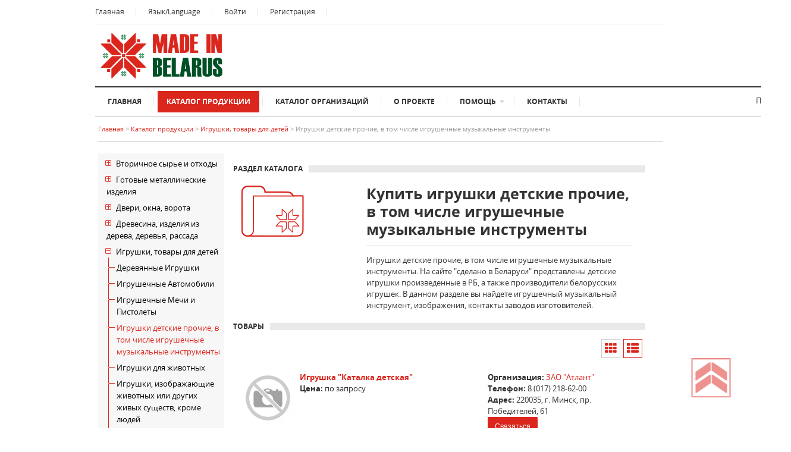

--- FILE ---
content_type: text/html; charset=UTF-8
request_url: http://made-in-belarus.by/index.php/category/50
body_size: 23907
content:
<!DOCTYPE html>
<!--[if lt IE 7]>      <html class="no-js lt-ie9 lt-ie8 lt-ie7"> <![endif]-->
<!--[if IE 7]>         <html class="no-js lt-ie9 lt-ie8"> <![endif]-->
<!--[if IE 8]>         <html class="no-js lt-ie9"> <![endif]-->

<!-- Mirrored from dev.theme-junkie.com/html/supernews/layout_s2_content.html by HTTrack Website Copier/3.x [XR&CO'2014], Fri, 10 Jun 2016 07:15:48 GMT -->
<head>
<meta name="yandex-verification" content="d24b5e95aab54396" />
	<!-- Stylesheets -->
    <link rel="stylesheet" type="text/css" href="/themes/mib2/css/bootstrap.css" />
    <link rel="stylesheet" type="text/css" href="/themes/mib2/css/bootstrap-responsive.css" />
    
	<link rel="stylesheet" type="text/css" href="/themes/mib2/css/font-awesome.css" />
	<link rel="stylesheet" type="text/css" href="/themes/mib2/css/prettyPhoto.css" />	
	<link rel="stylesheet" type="text/css" href="/themes/mib2/css/responsive.css" />
    <link rel="stylesheet" type="text/css" href="/themes/mib2/css/treeview.css" />
    
	<link rel="stylesheet" type="text/css" href="/themes/mib2/css/style.css" />	
	<link rel="stylesheet" type="text/css" href="/themes/mib2/css/default.css" />
    
    <link rel="stylesheet" type="text/css" href="/themes/mib2/css/tree.css" /> 
	<!-- Favicon -->
	<link type="image/x-icon" href="/themes/mib2/images/favicon.png" rel="shortcut icon" />

    
<meta http-equiv="content-type" content="text/html; charset=UTF-8" />



				<title>Made-In-Belarus :: Купить игрушки детские прочие, в том числе игрушечные музыкальные инструменты в Минске, Гродно, Бресте, Могилеве, Витебске, Гомеле</title>
		<meta name="description" content="Made-In-Belarus :: Купить игрушки детские прочие, в том числе игрушечные музыкальные инструменты в Минске, Гродно, Бресте, Могилеве, Витебске, Гомеле" />
		<meta name="keywords" content="Made-In-Belarus :: Купить игрушки детские прочие, в том числе игрушечные музыкальные инструменты в Минске, Гродно, Бресте, Могилеве, Витебске, Гомеле" />
			
     
<meta name="generator" content="concrete5 - 5.6.3.4" />

<script src='https://www.google.com/recaptcha/api.js'></script>
<script type="text/javascript">
var CCM_DISPATCHER_FILENAME = '/index.php';var CCM_CID = 152;var CCM_EDIT_MODE = false;var CCM_ARRANGE_MODE = false;var CCM_IMAGE_PATH = "/concrete/images";
var CCM_TOOLS_PATH = "/index.php/tools/required";
var CCM_BASE_URL = "http://made-in-belarus.by";
var CCM_REL = "";

</script>

<link rel="stylesheet" type="text/css" href="/concrete/css/ccm.base.css" />
<script type="text/javascript" src="/concrete/js/jquery.js"></script>
<script type="text/javascript" src="/concrete/js/ccm.base.js"></script>
<link rel="stylesheet" type="text/css" href="/blocks/ataka_carousel/css/flexslider.css" />
<script type="text/javascript" src="/blocks/ataka_carousel/js/jquery.flexslider-min.js"></script>
	
    
</head>

<body >

	<!-- Page / Start -->	
	<div id="page" class="hfeed site clearfix">

		<!-- Masthead / Start -->
		<header id="masthead" class="site-header container clearfix" role="banner">

			<div id="primary-bar" class="clearfix">
				
				<a id="primary-mobile-menu" href="#"><i class="fa fa-bars"></i> Меню пользователя</a>

				<!-- Primary Navigation / Start -->
				<nav id="primary-nav">

					<ul id="primary-menu" class="sf-menu">
                        <li>
                            <a href="/">Главная</a>
                        </li>

                        <li>
                            <a id="google_translate_link" href="javascript:void(0)">Язык/Language</a>
                            <div id="google_translate_element"></div>
                        </li>
                        <script>
                        $(function(){
                            $('#google_translate_link').click(function(){ 
                                $(".goog-te-gadget-simple").click();
                            });
                        });
                        </script>
                                                <li>
                        	<a href="#login" role="button" data-toggle="modal">Войти</a>
                        </li>
                        <li>
                            <a href="/register">Регистрация</a>
                        </li>
                                                <!--
                        <li>
                            <a href="/index.php/tools/packages/ataka/temp_tool">TOOL</a>
                        </li>
                        -->
					</ul>

				</nav>
			</div>
            

                 	<div id="login" class="modal hide fade in" tabindex="-1" role="dialog" aria-labelledby="login" aria-hidden="false" >
                		  <div class="modal-header">
                			<button type="button" class="close" data-dismiss="modal" aria-hidden="true">
                                <span class="fa fa-times"></span>
                            </button>
                			<h3>Вход на сайт</h3>
                		  </div>
                		  <div class="modal-body">
                			<form id="login-form" action="/index.php/login/do_login/" method="POST">
                				<div><input style="" 
                                        type="text" id="login-name" name="uName" placeholder="Ваш e-mail"/>
                                </div>
                 				<div><input style="" 
                                        type="password" id="login-password" name="uPassword" placeholder="Пароль"/>
                                </div>
                                <div>
                                    <input style=""
                                        type="checkbox" id="login-remember" name="uMaintainLogin" value="1" />
                                    <span style="margin: 10px;">Запомнить</span>
                                    <button  style="" 
                                         id="login-submit" type="submit">Войти</button>
                                </div>
                			</form>	
                		  </div>
                	</div>
           
            
			<div class="row-fluid">
    			<div id="logo" class="span3">
    				<a href="/index.php/./"><img src="/themes/mib2/images/mib1.png" alt="Каталог организаций и предприятий Беларуси Made-in-Belarus" title="Каталог организаций и предприятий Беларуси Made-in-Belarus"/></a>
    			</div>
    			<div class="span8" style="padding: 10px 0; float: right; ">
    		      <!-- ОТГЛУШАЕМ ПОКА РЕКЛАМНЫЙ БАНЕР 	
                	<a href="#"><img src="/themes/mib2/images/728x90.png" alt=""/></a>
                  ОТГЛУШИЛИ -->
    			</div>
            </div>
           
			<!-- Secondary Bar / Start -->
			<div id="secondary-bar" class="clearfix">

				<a id="secondary-mobile-menu" href="#"><i class="fa fa-bars"></i> <span>Меню сайта</span></a>

				<!-- Secondary Navigation / Start -->
                   <nav id="secondary-nav">
	<ul id="secondary-menu" class="sf-menu">
        <li class=""><a href="/">Главная</a></li>
        <li class="current_item"><a href="/category/">Каталог продукции</a></li>
        <li class=""><a href="/manufactur/">Каталог организаций</a></li>
        <li class=""><a href="/o-proekte/">О проекте</a></li>
        <li class="">
            <a href="#">Помощь</a>
          <ul>
        <li class=""><a href="/pomosh/usloviya-ispolzovaniya/">Условия использования</a></li>
        <li class="">
            <a href="#">Размещение баннеров</a>
          <ul>
        <li class=""><a href="/pomosh/razmeshchenie-bannerov/tarify/">Тарифы</a></li>
        <li class=""><a href="/pomosh/razmeshchenie-bannerov/dogovor/">Договор</a></li>
          </ul></li>
        <li class=""><a href="/pomosh/pravoobladatelyam/">Правообладателям</a></li>
        <li class=""><a href="/pomosh/proizvoditelyam/">Производителям</a></li>
        <li class=""><a href="/pomosh/politika-konfidencialnosti/">Политика конфиденциальности</a></li>
          </ul></li>
        <li class=""><a href="/kontakty/">Контакты</a></li>
	</ul>
</nav>



  
                
                
				<!-- Secondary Navigation / End -->


                <!-- ПОИСК -->
				<div class="header-search">Поиск&nbsp;&nbsp;
                    <i class="fa fa-search"></i>
	                <div class="search-form">
						<form id="searchform" method="POST" action="/index.php/search/result/">
							<input name="name" id="name" type="text" style="min-width: 80% !important" />
                            <input type="hidden" name="types" value="2"/>
							<button type="submit">Найти</button>
						</form>
				<!--	<button name="advSearch" id="advSearch" style="width: 200px; margin: 10px 0 0 0;">Расширенный поиск</button> -->
					</div>	  
				</div>	

			</div>	

		</header>
		<!-- Masthead / End -->
	
	<!-- ================================= Site Main / Start  =============================== -->
	<main id="main" class="site-main container" role="main" style="display:block">
                
<div class="row-fluid">
<div class="span12">
    <!-- Хлебные крошки  -->
    <div id="breadcrumbs-sticky-wrapper" class="sticky-wrapper" style="height: 27px; padding:10px 0;">
        <div id="breadcrumbs">
        <span class="category-link">
            <a href="/">Главная</a>
        </span><span class="sep">&gt;</span>
                                                        <span class="category-link">
                            <a href="/index.php/category/0">
                                Каталог продукции                            </a>
                        </span><span class="sep">&gt;</span>
                                                                            <span class="category-link">
                            <a href="/index.php/category/602">
                                Игрушки, товары для детей                            </a>
                        </span><span class="sep">&gt;</span>
                                                                            <span class="title">Игрушки детские прочие, в том числе игрушечные музыкальные инструменты</span>
                                        </div>
    </div> 
</div>

</div>

<div class="row-fluid">
    <div class="span3">
    <!-- ========================= БОКОВИК  / Start ================================= sidebar2 column -->
		<div id="secondary" class="widget-area">
                     
				<div class="widget_catalog" >
                    <!-- Cataloge starts -->
                    <ul id="tree" class="tree">
                     
        <li>
            <a  href="/index.php/category/1">Вторичное сырье и отходы</a>
                            <ul>
                    
        <li>
            <a  href="/index.php/category/600">Вторичное сырьё</a>
                    </li>
     
        <li>
            <a  href="/index.php/category/693">Отходы</a>
                    </li>
                    </ul>
                    </li>
     
        <li>
            <a  href="/index.php/category/3">Готовые металлические изделия </a>
                            <ul>
                    
        <li>
            <a  href="/index.php/category/872">Банки консервные, крышки</a>
                    </li>
     
        <li>
            <a  href="/index.php/category/743">Бронированные или армированные сейфы, несгораемые шкафы и двери</a>
                    </li>
     
        <li>
            <a  href="/index.php/category/870">Водосливы, водосбросы, шлюзы, шлюзовые ворота, дебаркадеры</a>
                    </li>
     
        <li>
            <a  href="/index.php/category/968">Емкости для сжатых или сжиженных газов</a>
                    </li>
     
        <li>
            <a  href="/index.php/category/830">Замки, шпингалеты и рамы со шпингалетами; ключи и их части, петли из недрагоценных металлов</a>
                    </li>
     
        <li>
            <a  href="/index.php/category/1016">Изделия холоднодеформированные из нелегированной (углеродистой) и нержавеющей стали</a>
                    </li>
     
        <li>
            <a  href="/index.php/category/744">Канцелярское настольное оборудование (ящики, картотеки, лотки и т.п.) </a>
                    </li>
     
        <li>
            <a  href="/index.php/category/858">Контейнеры, резервуары, цистерны, баки и аналогичные емкости</a>
                    </li>
     
        <li>
            <a  href="/index.php/category/1072">Лебедки и кабестаны</a>
                    </li>
     
        <li>
            <a  href="/index.php/category/878">Лестницы, стремянки и поручни</a>
                    </li>
     
        <li>
            <a  href="/index.php/category/831">Люки, дождеприемники, решетки</a>
                    </li>
     
        <li>
            <a  href="/index.php/category/33">Металлоконструкции</a>
                    </li>
     
        <li>
            <a  href="/index.php/category/1000">Мотыги, кирки, тяпки и грабли</a>
                    </li>
     
        <li>
            <a  href="/index.php/category/726">Проволка,прутки, электроды, сетка, изделия из проволки</a>
                    </li>
     
        <li>
            <a  href="/index.php/category/34">Прочие металлические изделия</a>
                    </li>
     
        <li>
            <a  href="/index.php/category/741">Санитарно-технические изделия</a>
                    </li>
     
        <li>
            <a  href="/index.php/category/742">Столовые, кухонные и прочие бытовые изделия</a>
                    </li>
     
        <li>
            <a  href="/index.php/category/32">Трубы, фитинги, отводы, арматура и прочее </a>
                    </li>
     
        <li>
            <a  href="/index.php/category/1070">Фонари</a>
                    </li>
     
        <li>
            <a  href="/index.php/category/865">Цепи</a>
                    </li>
     
        <li>
            <a  href="/index.php/category/889">Электроды</a>
                    </li>
                    </ul>
                    </li>
     
        <li>
            <a  href="/index.php/category/4">Двери, окна, ворота</a>
                            <ul>
                    
        <li>
            <a  href="/index.php/category/37">Блоки дверные и оконные (дверные и оконные полотна и коробки), дверные пороги из черных металлов</a>
                    </li>
     
        <li>
            <a  href="/index.php/category/1041">Ворота</a>
                    </li>
     
        <li>
            <a  href="/index.php/category/36">Двери и дверные коробки из пластмасс</a>
                    </li>
     
        <li>
            <a  href="/index.php/category/35">Двери и их коробки и пороги деревянные</a>
                    </li>
     
        <li>
            <a  href="/index.php/category/704">Комплектующие для дверей и окон</a>
                    </li>
     
        <li>
            <a  href="/index.php/category/39">Окна и оконные коробки, подоконники из дерева</a>
                    </li>
     
        <li>
            <a  href="/index.php/category/38">Окна и оконные коробки, подоконники из пластмасс</a>
                    </li>
                    </ul>
                    </li>
     
        <li>
            <a  href="/index.php/category/5">Древесина, изделия из дерева, деревья, рассада</a>
                            <ul>
                    
        <li>
            <a  href="/index.php/category/624">Деревья рождественские</a>
                    </li>
     
        <li>
            <a  href="/index.php/category/628">Древесина необработанная</a>
                    </li>
     
        <li>
            <a  href="/index.php/category/1088">Здания и конструкции сборные деревянные</a>
                    </li>
     
        <li>
            <a  href="/index.php/category/626">Изделия из дерева</a>
                    </li>
     
        <li>
            <a  href="/index.php/category/1047">Инвентарь хозяйственный</a>
                    </li>
     
        <li>
            <a  href="/index.php/category/40">Лесоматериалы</a>
                    </li>
     
        <li>
            <a  href="/index.php/category/44">Паркет щитовой деревянный</a>
                    </li>
     
        <li>
            <a  href="/index.php/category/634">Пиломатериалы</a>
                    </li>
     
        <li>
            <a  href="/index.php/category/43">Плиты древесноволокнистые</a>
                    </li>
     
        <li>
            <a  href="/index.php/category/42">Плиты древесностружечные</a>
                    </li>
     
        <li>
            <a  href="/index.php/category/45">Поддоны плоские деревянные</a>
                    </li>
     
        <li>
            <a  href="/index.php/category/835">Рассада</a>
                    </li>
     
        <li>
            <a  href="/index.php/category/643">Саженцы, сеянцы деревьев и кустарников</a>
                    </li>
     
        <li>
            <a  href="/index.php/category/46">Спички</a>
                    </li>
     
        <li>
            <a  href="/index.php/category/632">Сырье древесное</a>
                    </li>
     
        <li>
            <a  href="/index.php/category/623">Топливо древесное</a>
                    </li>
     
        <li>
            <a  href="/index.php/category/41">Фанера клееная</a>
                    </li>
                    </ul>
                    </li>
     
        <li>
            <a  href="/index.php/category/602">Игрушки, товары для детей</a>
                            <ul>
                    
        <li>
            <a  href="/index.php/category/52">Деревянные Игрушки</a>
                    </li>
     
        <li>
            <a  href="/index.php/category/53">Игрушечные Автомобили</a>
                    </li>
     
        <li>
            <a  href="/index.php/category/54">Игрушечные Мечи и Пистолеты</a>
                    </li>
     
        <li>
            <a class="current" href="/index.php/category/50">Игрушки детские прочие, в том числе игрушечные музыкальные инструменты</a>
                    </li>
     
        <li>
            <a  href="/index.php/category/55">Игрушки для животных</a>
                    </li>
     
        <li>
            <a  href="/index.php/category/48">Игрушки, изображающие животных или других живых существ, кроме людей</a>
                    </li>
     
        <li>
            <a  href="/index.php/category/49">Изделия для карнавала, настольных и салонных игр</a>
                    </li>
     
        <li>
            <a  href="/index.php/category/56">Интеллектуальные и Образовательные Игрушки</a>
                    </li>
     
        <li>
            <a  href="/index.php/category/57">Керамические Игрушки</a>
                    </li>
     
        <li>
            <a  href="/index.php/category/51">Коляски детские и их части</a>
                    </li>
     
        <li>
            <a  href="/index.php/category/47">Куклы, изображающие людей</a>
                    </li>
     
        <li>
            <a  href="/index.php/category/58">Мячи</a>
                    </li>
     
        <li>
            <a  href="/index.php/category/59">Надувные предметы</a>
                    </li>
     
        <li>
            <a  href="/index.php/category/60">Плюшевые игрушки</a>
                    </li>
     
        <li>
            <a  href="/index.php/category/61">Самокаты</a>
                    </li>
     
        <li>
            <a  href="/index.php/category/62">Скакалки</a>
                    </li>
                    </ul>
                    </li>
     
        <li>
            <a  href="/index.php/category/7">Кожа, изделия из кожи, обувь</a>
                            <ul>
                    
        <li>
            <a  href="/index.php/category/68">Кожа, мех, перо</a>
                            <ul>
                    
        <li>
            <a  href="/index.php/category/195">Искусственная кожа</a>
                    </li>
     
        <li>
            <a  href="/index.php/category/194">Натуральная кожа</a>
                    </li>
     
        <li>
            <a  href="/index.php/category/197">Перо и пух</a>
                    </li>
     
        <li>
            <a  href="/index.php/category/196">Шерсть</a>
                    </li>
     
        <li>
            <a  href="/index.php/category/1045">Шкуры (шкурки) меховые дубленые или выделанные</a>
                    </li>
                    </ul>
                    </li>
     
        <li>
            <a  href="/index.php/category/64">Кожевенные товары</a>
                    </li>
     
        <li>
            <a  href="/index.php/category/67">Обувь</a>
                            <ul>
                    
        <li>
            <a  href="/index.php/category/193">Детская</a>
                    </li>
     
        <li>
            <a  href="/index.php/category/192">Женская</a>
                    </li>
     
        <li>
            <a  href="/index.php/category/191">Мужская</a>
                    </li>
     
        <li>
            <a  href="/index.php/category/954">Обувь валяная</a>
                    </li>
     
        <li>
            <a  href="/index.php/category/894">Обувь специального назначения</a>
                    </li>
     
        <li>
            <a  href="/index.php/category/1020">Обувь сценическая</a>
                    </li>
                    </ul>
                    </li>
     
        <li>
            <a  href="/index.php/category/1044">Одежда, аксессуары одежды, головные уборы и прочие изделия из  меха</a>
                    </li>
     
        <li>
            <a  href="/index.php/category/720">Одежда, аксессуары одежды, головные уборы и прочие изделия из кож</a>
                    </li>
     
        <li>
            <a  href="/index.php/category/65">Сумки</a>
                    </li>
                    </ul>
                    </li>
     
        <li>
            <a  href="/index.php/category/8">Кокс, нефтепродукты</a>
                            <ul>
                    
        <li>
            <a  href="/index.php/category/727">Кокс</a>
                    </li>
     
        <li>
            <a  href="/index.php/category/69">Нефтепродукты</a>
                            <ul>
                    
        <li>
            <a  href="/index.php/category/199">Бензин автомобильный</a>
                    </li>
     
        <li>
            <a  href="/index.php/category/202">Битумы нефтяной и сланцевый</a>
                    </li>
     
        <li>
            <a  href="/index.php/category/839">Воски</a>
                    </li>
     
        <li>
            <a  href="/index.php/category/200">Дизельное топливо (включая биодизельное)</a>
                    </li>
     
        <li>
            <a  href="/index.php/category/965">Дистилляты нефтяные</a>
                    </li>
     
        <li>
            <a  href="/index.php/category/201">Керосин</a>
                    </li>
     
        <li>
            <a  href="/index.php/category/964">Керосин, включая реактивное топливо</a>
                    </li>
     
        <li>
            <a  href="/index.php/category/838">Масла и смазки</a>
                    </li>
     
        <li>
            <a  href="/index.php/category/198">Первичная переработка нефти</a>
                    </li>
     
        <li>
            <a  href="/index.php/category/707">Прочая продукция</a>
                    </li>
     
        <li>
            <a  href="/index.php/category/963">Топливо нефтяное (мазут)</a>
                    </li>
                    </ul>
                    </li>
                    </ul>
                    </li>
     
        <li>
            <a  href="/index.php/category/9">Машины и оборудование</a>
                            <ul>
                    
        <li>
            <a  href="/index.php/category/846">Запасные части и комплектующие</a>
                    </li>
     
        <li>
            <a  href="/index.php/category/1052">Машины для очистки, сортировки или выбраковки яиц, фруктов или прочих продуктов</a>
                    </li>
     
        <li>
            <a  href="/index.php/category/75">Машины и оборудование для добычи полезных ископаемых и строительства</a>
                            <ul>
                    
        <li>
            <a  href="/index.php/category/233">Бетоносмесители или растворосмесители</a>
                    </li>
     
        <li>
            <a  href="/index.php/category/229">Бульдозеры, включая универсальные, самоходные</a>
                    </li>
     
        <li>
            <a  href="/index.php/category/230">Грейдеры (автогрейдеры) и планировщики самоходные</a>
                    </li>
     
        <li>
            <a  href="/index.php/category/1086">Катки</a>
                    </li>
     
        <li>
            <a  href="/index.php/category/609">Машины бурильные</a>
                    </li>
     
        <li>
            <a  href="/index.php/category/231">Машины трамбовочные и дорожные катки самоходные</a>
                    </li>
     
        <li>
            <a  href="/index.php/category/927">Прочие машины и оборудование для добычи полезных ископаемых и строительства</a>
                    </li>
     
        <li>
            <a  href="/index.php/category/232">Самосвалы карьерные</a>
                    </li>
     
        <li>
            <a  href="/index.php/category/234">Тракторы гусеничные</a>
                    </li>
     
        <li>
            <a  href="/index.php/category/866">Фрезы, траншеекопатели</a>
                    </li>
     
        <li>
            <a  href="/index.php/category/845">Экскаваторы</a>
                    </li>
                    </ul>
                    </li>
     
        <li>
            <a  href="/index.php/category/72">Машины и оборудование для сельского и лесного хозяйства</a>
                            <ul>
                    
        <li>
            <a  href="/index.php/category/220">Автопоилки</a>
                    </li>
     
        <li>
            <a  href="/index.php/category/209">Бороны дисковые</a>
                    </li>
     
        <li>
            <a  href="/index.php/category/210">Бороны зубовые</a>
                    </li>
     
        <li>
            <a  href="/index.php/category/880">Доильные установки</a>
                    </li>
     
        <li>
            <a  href="/index.php/category/684">Запасные части и комплектующие</a>
                    </li>
     
        <li>
            <a  href="/index.php/category/926">Зерносушильное оборудование</a>
                    </li>
     
        <li>
            <a  href="/index.php/category/216">Зерноуборочное оборудование и комбайны</a>
                    </li>
     
        <li>
            <a  href="/index.php/category/217">Картофелекопатели</a>
                    </li>
     
        <li>
            <a  href="/index.php/category/1087">Ковши, отвалы</a>
                    </li>
     
        <li>
            <a  href="/index.php/category/218">Кормоуборочные самоходные комбайны, кормоуборочные высокопроизводительные комплексы</a>
                    </li>
     
        <li>
            <a  href="/index.php/category/1006">Косилки</a>
                    </li>
     
        <li>
            <a  href="/index.php/category/686">Культиваторы и рыхлители</a>
                    </li>
     
        <li>
            <a  href="/index.php/category/837">Машины для лесозаготовки</a>
                    </li>
     
        <li>
            <a  href="/index.php/category/944">Машины для уборки льна</a>
                    </li>
     
        <li>
            <a  href="/index.php/category/685">Машины для уборки сена</a>
                    </li>
     
        <li>
            <a  href="/index.php/category/873">Машины и механизмы для приготовления кормов, кормораздатчики</a>
                    </li>
     
        <li>
            <a  href="/index.php/category/1007">Машины свекловичные ботворезные и свеклоуборочные машины</a>
                    </li>
     
        <li>
            <a  href="/index.php/category/1005">Оборудование для садоводства, птицеводства, пчеловодства, шелководства</a>
                    </li>
     
        <li>
            <a  href="/index.php/category/890">Опрыскиватели</a>
                    </li>
     
        <li>
            <a  href="/index.php/category/208">Плуги тракторные</a>
                    </li>
     
        <li>
            <a  href="/index.php/category/687">Подборщики камней</a>
                    </li>
     
        <li>
            <a  href="/index.php/category/215">Пресс-подборщики для соломы, сена или трав</a>
                    </li>
     
        <li>
            <a  href="/index.php/category/1009">Приспособления для полива</a>
                    </li>
     
        <li>
            <a  href="/index.php/category/219">Прицепы и полуприцепы, используемые в сельском хозяйстве</a>
                    </li>
     
        <li>
            <a  href="/index.php/category/902">Прочие машины и оборудование для сельского хозяйства</a>
                    </li>
     
        <li>
            <a  href="/index.php/category/212">Разбрасыватели минеральных или химических удобрений</a>
                    </li>
     
        <li>
            <a  href="/index.php/category/213">Разбрасыватели органических удобрений</a>
                    </li>
     
        <li>
            <a  href="/index.php/category/745">Сельскохозяйственные тракторы</a>
                    </li>
     
        <li>
            <a  href="/index.php/category/211">Сеялки, сажалки и рассадопосадочные машины</a>
                    </li>
                    </ul>
                    </li>
     
        <li>
            <a  href="/index.php/category/689">Оборудование гидравлическое</a>
                    </li>
     
        <li>
            <a  href="/index.php/category/855">Оборудование для выращивания животных</a>
                    </li>
     
        <li>
            <a  href="/index.php/category/74">Оборудование для обработки дерева и аналогичных твердых материалов</a>
                    </li>
     
        <li>
            <a  href="/index.php/category/857">Оборудование для обработки и переработки пищевых продуктов</a>
                    </li>
     
        <li>
            <a  href="/index.php/category/682">Оборудование для обработки любого материала при помощи лазера ультразвука</a>
                    </li>
     
        <li>
            <a  href="/index.php/category/971">Оборудование для обработки любого материала при помощи плазмы</a>
                    </li>
     
        <li>
            <a  href="/index.php/category/73">Оборудование для обработки металлов</a>
                            <ul>
                    
        <li>
            <a  href="/index.php/category/975">Комплекс гидроабразивной резки</a>
                    </li>
     
        <li>
            <a  href="/index.php/category/227">Машины и молоты ковочные или штамповочные; прессы гидравлические и прочие прессы для обработки металлов</a>
                    </li>
     
        <li>
            <a  href="/index.php/category/226">Машины и прессы гибочные, кромко-гибочные, правильные, механические ножницы, дыропробивные или вырубные машины и прессы для обработки металлов</a>
                    </li>
     
        <li>
            <a  href="/index.php/category/955">Ножницы механические</a>
                    </li>
     
        <li>
            <a  href="/index.php/category/228">Станки для обработки металлов или металлокерамики без удаления материала, не включенные в другие группировки</a>
                    </li>
     
        <li>
            <a  href="/index.php/category/225">Станки для снятия заусенцев, заточные, шлифовальные, доводочные, отрезные или строгально-пильные станки, механические пилы и оборудование для прочих видов обработки металлов</a>
                    </li>
     
        <li>
            <a  href="/index.php/category/224">Станки металлорежущие резьбонарезные или гайконарезные</a>
                    </li>
     
        <li>
            <a  href="/index.php/category/223">Станки металлорежущие сверлильные, расточные и фрезерные</a>
                    </li>
     
        <li>
            <a  href="/index.php/category/222">Станки металлорежущие токарные</a>
                    </li>
     
        <li>
            <a  href="/index.php/category/221">Центры обрабатывающие; станки агрегатные для обработки металлов однопозиционные и многопозиционные</a>
                    </li>
                    </ul>
                    </li>
     
        <li>
            <a  href="/index.php/category/683">Оборудование для обработки резины и пластмасс </a>
                    </li>
     
        <li>
            <a  href="/index.php/category/843">Оборудование для общественных работ, строительства и аналогичных работ</a>
                    </li>
     
        <li>
            <a  href="/index.php/category/648">Оборудование для очистки и фильтрации</a>
                    </li>
     
        <li>
            <a  href="/index.php/category/854">Оборудование для переработки мяса или птицы</a>
                    </li>
     
        <li>
            <a  href="/index.php/category/881">Оборудование для переработки фруктов, орехов или овощей</a>
                    </li>
     
        <li>
            <a  href="/index.php/category/882">Оборудование для производства пива</a>
                    </li>
     
        <li>
            <a  href="/index.php/category/76">Оборудование для производства упаковки, упаковочное оборудование</a>
                    </li>
     
        <li>
            <a  href="/index.php/category/1001">Оборудование для производства хлебобулочных изделий</a>
                    </li>
     
        <li>
            <a  href="/index.php/category/945">Оборудование для текстильной, швейной и кожевенной промышленности</a>
                    </li>
     
        <li>
            <a  href="/index.php/category/70">Оборудование подъемно-транспортное, элеваторы и конвееры</a>
                            <ul>
                    
        <li>
            <a  href="/index.php/category/203">Краны башенные</a>
                    </li>
     
        <li>
            <a  href="/index.php/category/204">Лифты, комплекты сборочные лифты и скиповые подъемники с электроприводом</a>
                    </li>
     
        <li>
            <a  href="/index.php/category/844">Погрузчики фронтальные самоходные</a>
                    </li>
     
        <li>
            <a  href="/index.php/category/891">Транспортеры</a>
                    </li>
     
        <li>
            <a  href="/index.php/category/711">Экскалаторы</a>
                    </li>
     
        <li>
            <a  href="/index.php/category/746">Элеваторы, конвееры, загрузчики, подъемники</a>
                    </li>
                    </ul>
                    </li>
     
        <li>
            <a  href="/index.php/category/77">Оборудование полиграфическое</a>
                    </li>
     
        <li>
            <a  href="/index.php/category/78">Оборудование промышленное и компоненты</a>
                            <ul>
                    
        <li>
            <a  href="/index.php/category/245">Арматура для трубопроводов, клапаны, корпусы, котлы, цистерны, баки и аналогичные емкости</a>
                    </li>
     
        <li>
            <a  href="/index.php/category/248">Вентиляторы промышленные</a>
                    </li>
     
        <li>
            <a  href="/index.php/category/922">Воздухонагреватели</a>
                    </li>
     
        <li>
            <a  href="/index.php/category/252">Газовое, паровое, отопительное и топочное оборудование</a>
                    </li>
     
        <li>
            <a  href="/index.php/category/1080">Дизель-генераторные установки</a>
                    </li>
     
        <li>
            <a  href="/index.php/category/969">Дробилки</a>
                    </li>
     
        <li>
            <a  href="/index.php/category/973">Конвертеры и литейные машины, изложницы и ковши</a>
                    </li>
     
        <li>
            <a  href="/index.php/category/970">Машины для сортировки, просеивания, разделения, дробления, смешивания</a>
                    </li>
     
        <li>
            <a  href="/index.php/category/250">Машины посудомоечные промышленные</a>
                    </li>
     
        <li>
            <a  href="/index.php/category/853">Моечное и сушильное оборудование</a>
                    </li>
     
        <li>
            <a  href="/index.php/category/243">Насосы вакуумные</a>
                    </li>
     
        <li>
            <a  href="/index.php/category/1056">Насосы топливные</a>
                    </li>
     
        <li>
            <a  href="/index.php/category/242">Насосы центробежные для перекачки жидкостей; насосы прочие; подъемники жидкостей</a>
                    </li>
     
        <li>
            <a  href="/index.php/category/254">Оборудование и компоненты для сварки и пайки</a>
                    </li>
     
        <li>
            <a  href="/index.php/category/247">Оборудование холодильное и морозильное и тепловые насосы, кроме бытового оборудования</a>
                    </li>
     
        <li>
            <a  href="/index.php/category/249">Огнетушители</a>
                    </li>
     
        <li>
            <a  href="/index.php/category/925">Печи и камеры, горелки печные</a>
                    </li>
     
        <li>
            <a  href="/index.php/category/246">Подшипники шариковые и роликовые</a>
                    </li>
     
        <li>
            <a  href="/index.php/category/699">Прочее промышленное оборудование</a>
                    </li>
     
        <li>
            <a  href="/index.php/category/914">Реакторы</a>
                    </li>
     
        <li>
            <a  href="/index.php/category/868">Регуляторы</a>
                    </li>
     
        <li>
            <a  href="/index.php/category/921">Теплогенераторы</a>
                    </li>
     
        <li>
            <a  href="/index.php/category/1030">Теплообменники</a>
                    </li>
     
        <li>
            <a  href="/index.php/category/698">Термостаты</a>
                    </li>
     
        <li>
            <a  href="/index.php/category/790">Установки для кондиционирования воздуха </a>
                    </li>
     
        <li>
            <a  href="/index.php/category/972">Установки и системы специального назначения</a>
                    </li>
     
        <li>
            <a  href="/index.php/category/1053">Установки по производству битумных эмульсий БИЭМ</a>
                    </li>
     
        <li>
            <a  href="/index.php/category/244">Холодильное оборудование и компоненты</a>
                    </li>
     
        <li>
            <a  href="/index.php/category/701">Центрифуги</a>
                    </li>
                    </ul>
                    </li>
     
        <li>
            <a  href="/index.php/category/956">Станки для изготовления изделий из проволоки</a>
                    </li>
     
        <li>
            <a  href="/index.php/category/856">Установки для обработки материалов</a>
                    </li>
                    </ul>
                    </li>
     
        <li>
            <a  href="/index.php/category/10">Мебель и сопутствующая продукция</a>
                            <ul>
                    
        <li>
            <a  href="/index.php/category/176">Матрацы, наматрацники</a>
                    </li>
     
        <li>
            <a  href="/index.php/category/1057">Мебель для ванной комнаты</a>
                    </li>
     
        <li>
            <a  href="/index.php/category/85">Мебель для детской комнаты</a>
                    </li>
     
        <li>
            <a  href="/index.php/category/86">Мебель для офиса</a>
                    </li>
     
        <li>
            <a  href="/index.php/category/84">Мебель для прихожей</a>
                    </li>
     
        <li>
            <a  href="/index.php/category/1035">Мебель для сидения</a>
                    </li>
     
        <li>
            <a  href="/index.php/category/987">Мебель для сидения используемая в транспортных средствах</a>
                    </li>
     
        <li>
            <a  href="/index.php/category/82">Мебель для спальни</a>
                    </li>
     
        <li>
            <a  href="/index.php/category/988">Мебель для стадионов, залов</a>
                    </li>
     
        <li>
            <a  href="/index.php/category/83">Мебель для столовой или гостиной</a>
                    </li>
     
        <li>
            <a  href="/index.php/category/81">Мебель кухонная </a>
                    </li>
     
        <li>
            <a  href="/index.php/category/87">Мебель специального назначения</a>
                    </li>
     
        <li>
            <a  href="/index.php/category/1058">Мебель, используемая на открытом воздухе, садовая и кемпинговая</a>
                    </li>
     
        <li>
            <a  href="/index.php/category/715">Мебельная фурнитура</a>
                    </li>
                    </ul>
                    </li>
     
        <li>
            <a  href="/index.php/category/11">Медицина, ветеринария и косметология</a>
                            <ul>
                    
        <li>
            <a  href="/index.php/category/91">Ветеринария</a>
                            <ul>
                    
        <li>
            <a  href="/index.php/category/958">Вата, марля и аналогичные материалы</a>
                    </li>
     
        <li>
            <a  href="/index.php/category/291">Ветеринарное оборудование и инструмент</a>
                    </li>
     
        <li>
            <a  href="/index.php/category/649">Ветеринарные препараты, сыворотки</a>
                    </li>
                    </ul>
                    </li>
     
        <li>
            <a  href="/index.php/category/90">Косметология</a>
                            <ul>
                    
        <li>
            <a  href="/index.php/category/874">Косметические изделия</a>
                    </li>
     
        <li>
            <a  href="/index.php/category/713">Косметические препараты</a>
                    </li>
     
        <li>
            <a  href="/index.php/category/284">Косметическое оборудование и инструмент</a>
                    </li>
                    </ul>
                    </li>
     
        <li>
            <a  href="/index.php/category/734">Медицина</a>
                            <ul>
                    
        <li>
            <a  href="/index.php/category/737">Вата, марля, бинты, бандажи, ленты и аналогичные материалы</a>
                    </li>
     
        <li>
            <a  href="/index.php/category/1026">Коляски инвалидные</a>
                    </li>
     
        <li>
            <a  href="/index.php/category/738">Медицинская, лабораторная и больничная мебель</a>
                    </li>
     
        <li>
            <a  href="/index.php/category/735">Медицинские препараты</a>
                    </li>
     
        <li>
            <a  href="/index.php/category/829">Медицинские приспособления</a>
                    </li>
     
        <li>
            <a  href="/index.php/category/740">Медицинский инструмент</a>
                    </li>
     
        <li>
            <a  href="/index.php/category/739">Медицинское оборудование</a>
                    </li>
     
        <li>
            <a  href="/index.php/category/871">Приспособления ортопедические, шины и аналогичные приспособления для лечения переломов</a>
                    </li>
                    </ul>
                    </li>
     
        <li>
            <a  href="/index.php/category/887">Пептоны и их производные, прочие белковые вещества</a>
                    </li>
     
        <li>
            <a  href="/index.php/category/1010">Перчатки из вулканизированной резины хирургические</a>
                    </li>
     
        <li>
            <a  href="/index.php/category/886">Среды культурные для выращивания микроорганизмов готовые</a>
                    </li>
                    </ul>
                    </li>
     
        <li>
            <a  href="/index.php/category/12">Минеральные продукты </a>
                            <ul>
                    
        <li>
            <a  href="/index.php/category/1012">Бетон</a>
                    </li>
     
        <li>
            <a  href="/index.php/category/103">Битумные смеси и изделия из изоляционных материалов</a>
                    </li>
     
        <li>
            <a  href="/index.php/category/99">Изделия из бетона и извести для использования в строительстве</a>
                            <ul>
                    
        <li>
            <a  href="/index.php/category/906">Железобетонные изделия</a>
                    </li>
     
        <li>
            <a  href="/index.php/category/310">Кирпичи и блоки строительные</a>
                    </li>
     
        <li>
            <a  href="/index.php/category/1004">Конструкции строительные из бетона</a>
                    </li>
     
        <li>
            <a  href="/index.php/category/311">Кровельная черепица</a>
                    </li>
     
        <li>
            <a  href="/index.php/category/314">Опоры железобетонные ЛЭП, опоры контактной сети и линий связи</a>
                    </li>
     
        <li>
            <a  href="/index.php/category/312">Плитка тротуарная, брусчатка, бордюрные камни и плиты</a>
                    </li>
     
        <li>
            <a  href="/index.php/category/1002">Прочие изделия из бетона</a>
                    </li>
     
        <li>
            <a  href="/index.php/category/696">Растворы и смеси строительные</a>
                    </li>
     
        <li>
            <a  href="/index.php/category/313">Шпалы железобетонные</a>
                    </li>
                    </ul>
                    </li>
     
        <li>
            <a  href="/index.php/category/96">Изделия керамические санитарно-технические</a>
                    </li>
     
        <li>
            <a  href="/index.php/category/1028">Керамзит</a>
                    </li>
     
        <li>
            <a  href="/index.php/category/101">Кирпич и блоки строительные</a>
                    </li>
     
        <li>
            <a  href="/index.php/category/100">Лист гофрированный (шифер)</a>
                    </li>
     
        <li>
            <a  href="/index.php/category/645">Металлокерамика</a>
                    </li>
     
        <li>
            <a  href="/index.php/category/97">Плитка и плиты керамические</a>
                    </li>
     
        <li>
            <a  href="/index.php/category/94">Полые стеклянные изделия</a>
                    </li>
     
        <li>
            <a  href="/index.php/category/95">Посуда столовая и кухонная из фарфора</a>
                    </li>
     
        <li>
            <a  href="/index.php/category/929">Промышленная соль</a>
                    </li>
     
        <li>
            <a  href="/index.php/category/104">Прочие минеральные неметаллические изделия</a>
                    </li>
     
        <li>
            <a  href="/index.php/category/1092">Смеси асфальтовые для дорожных покрытий</a>
                    </li>
     
        <li>
            <a  href="/index.php/category/1054">Смеси и изделия из тепло- и звукоизоляционных или звукопоглощающих минеральных материалов</a>
                    </li>
     
        <li>
            <a  href="/index.php/category/93">Стекло, зеркала</a>
                    </li>
     
        <li>
            <a  href="/index.php/category/949">Трубы, трубки и фитинги</a>
                    </li>
     
        <li>
            <a  href="/index.php/category/98">Цемент, известь, гипс</a>
                            <ul>
                    
        <li>
            <a  href="/index.php/category/309">Гипс</a>
                    </li>
     
        <li>
            <a  href="/index.php/category/308">Известь</a>
                    </li>
     
        <li>
            <a  href="/index.php/category/307">Цемент</a>
                    </li>
                    </ul>
                    </li>
     
        <li>
            <a  href="/index.php/category/934">Шлаковата, силикатная минеральная вата и аналогичные минеральные ваты</a>
                    </li>
                    </ul>
                    </li>
     
        <li>
            <a  href="/index.php/category/13">Пищевые продукты, включая напитки, и табак</a>
                            <ul>
                    
        <li>
            <a  href="/index.php/category/876">Вещества красящие растительного или животного происхождения</a>
                    </li>
     
        <li>
            <a  href="/index.php/category/124">Вина виноградные, кроме игристых вин</a>
                    </li>
     
        <li>
            <a  href="/index.php/category/909">Джемы, желе фруктовые, фруктовые или ореховые пюре и пасты</a>
                    </li>
     
        <li>
            <a  href="/index.php/category/119">Добавки кормовые и корма готовые для сельскохозяйственных животных</a>
                    </li>
     
        <li>
            <a  href="/index.php/category/823">Зерновые и зернобобовые культуры, отруби, высевки </a>
                    </li>
     
        <li>
            <a  href="/index.php/category/1008">Квас</a>
                    </li>
     
        <li>
            <a  href="/index.php/category/908">Кетчупы, майонез и прочие соусы</a>
                    </li>
     
        <li>
            <a  href="/index.php/category/995">Кислота лимонная</a>
                    </li>
     
        <li>
            <a  href="/index.php/category/977">Кишки, пузыри и желудки животных</a>
                    </li>
     
        <li>
            <a  href="/index.php/category/107">Колбасные изделия</a>
                    </li>
     
        <li>
            <a  href="/index.php/category/121">Кондитерские изделия, какао, шоколад </a>
                            <ul>
                    
        <li>
            <a  href="/index.php/category/347">Изделия кондитерские из сахара, включая белый шоколад, не содержащие какао</a>
                    </li>
     
        <li>
            <a  href="/index.php/category/346">Изделия кондитерские на основе сахара и его заменителей, содержащие какао</a>
                    </li>
     
        <li>
            <a  href="/index.php/category/805">Изделия кондитерские пряничные</a>
                    </li>
     
        <li>
            <a  href="/index.php/category/951">Ирис</a>
                    </li>
     
        <li>
            <a  href="/index.php/category/342">Какао-порошок без добавления сахара или прочих подслащивающих веществ</a>
                    </li>
     
        <li>
            <a  href="/index.php/category/343">Какао-порошок с добавлением сахара или прочих подслащивающих веществ</a>
                    </li>
     
        <li>
            <a  href="/index.php/category/959">Конфеты неглазированные</a>
                    </li>
     
        <li>
            <a  href="/index.php/category/345">Конфеты шоколадные, глазированные</a>
                    </li>
     
        <li>
            <a  href="/index.php/category/952">Мармелад </a>
                    </li>
     
        <li>
            <a  href="/index.php/category/953">Пастила и зефир</a>
                    </li>
     
        <li>
            <a  href="/index.php/category/884">Печенье сладкое и вафли</a>
                    </li>
     
        <li>
            <a  href="/index.php/category/920">Пироги, пирожки и пончики</a>
                    </li>
     
        <li>
            <a  href="/index.php/category/341">Продукты пастообразные, содержащие какао</a>
                    </li>
     
        <li>
            <a  href="/index.php/category/919">Торты, пирожные и изделия мучные кондитерские</a>
                    </li>
     
        <li>
            <a  href="/index.php/category/950">Халва</a>
                    </li>
     
        <li>
            <a  href="/index.php/category/344">Шоколад и аналогичные изделия в брикетах, пластинах или плитках с начинкой или без начинки</a>
                    </li>
                    </ul>
                    </li>
     
        <li>
            <a  href="/index.php/category/691">Концентраты</a>
                    </li>
     
        <li>
            <a  href="/index.php/category/907">Кофейные напитки</a>
                    </li>
     
        <li>
            <a  href="/index.php/category/117">Крахмалы</a>
                    </li>
     
        <li>
            <a  href="/index.php/category/897">Крупы</a>
                    </li>
     
        <li>
            <a  href="/index.php/category/1032">Кукуруза</a>
                    </li>
     
        <li>
            <a  href="/index.php/category/116">Макаронные изделия</a>
                    </li>
     
        <li>
            <a  href="/index.php/category/110">Маргарин и аналогичные пищевые жиры</a>
                    </li>
     
        <li>
            <a  href="/index.php/category/113">Масло сливочное</a>
                    </li>
     
        <li>
            <a  href="/index.php/category/627">Мед </a>
                    </li>
     
        <li>
            <a  href="/index.php/category/127">Минеральные воды, соки, безалкогольные напитки, вода питьевая</a>
                            <ul>
                    
        <li>
            <a  href="/index.php/category/809">Вода питьевая</a>
                    </li>
     
        <li>
            <a  href="/index.php/category/716">Минеральные воды</a>
                    </li>
     
        <li>
            <a  href="/index.php/category/810">Напитки безалкогольные газированные</a>
                    </li>
     
        <li>
            <a  href="/index.php/category/1038">Прочие безалкогольные напитки</a>
                    </li>
     
        <li>
            <a  href="/index.php/category/1064">Прочие безалкогольные напитки</a>
                    </li>
     
        <li>
            <a  href="/index.php/category/633">Соки</a>
                    </li>
                    </ul>
                    </li>
     
        <li>
            <a  href="/index.php/category/111">Молочная продукция</a>
                            <ul>
                    
        <li>
            <a  href="/index.php/category/962">Йогурт и прочие виды молока или сливок ферментированных или сквашенных </a>
                    </li>
     
        <li>
            <a  href="/index.php/category/961">Молоко и сливки сгущенные</a>
                    </li>
     
        <li>
            <a  href="/index.php/category/324">Молоко обработанное жидкое</a>
                    </li>
     
        <li>
            <a  href="/index.php/category/834">Молоко сырое</a>
                    </li>
     
        <li>
            <a  href="/index.php/category/331">Молоко, сливки и смеси в твердых формах</a>
                    </li>
     
        <li>
            <a  href="/index.php/category/332">Молочные консервы</a>
                    </li>
     
        <li>
            <a  href="/index.php/category/329">Нежирная молочная продукция </a>
                    </li>
     
        <li>
            <a  href="/index.php/category/325">Простокваша</a>
                    </li>
     
        <li>
            <a  href="/index.php/category/622">Прочая молочная продукция</a>
                    </li>
     
        <li>
            <a  href="/index.php/category/326">Ряженка</a>
                    </li>
     
        <li>
            <a  href="/index.php/category/327">Сливки</a>
                    </li>
     
        <li>
            <a  href="/index.php/category/328">Сметана</a>
                    </li>
     
        <li>
            <a  href="/index.php/category/621">Сыворотка</a>
                    </li>
     
        <li>
            <a  href="/index.php/category/330">Творог и творожные изделия</a>
                    </li>
                    </ul>
                    </li>
     
        <li>
            <a  href="/index.php/category/910">Мороженое и прочие замороженные десерты</a>
                    </li>
     
        <li>
            <a  href="/index.php/category/115">Мука, смеси и тесто</a>
                    </li>
     
        <li>
            <a  href="/index.php/category/106">Мясные консервы</a>
                    </li>
     
        <li>
            <a  href="/index.php/category/105">Мясо, жиры и пищевые субпродукты</a>
                            <ul>
                    
        <li>
            <a  href="/index.php/category/318">Говядина и телятина</a>
                    </li>
     
        <li>
            <a  href="/index.php/category/917">Жиры</a>
                    </li>
     
        <li>
            <a  href="/index.php/category/983">Конина</a>
                    </li>
     
        <li>
            <a  href="/index.php/category/978">Кровь и кости животных</a>
                    </li>
     
        <li>
            <a  href="/index.php/category/804">Мясные полуфабрикаты, фарш</a>
                    </li>
     
        <li>
            <a  href="/index.php/category/320">Мясо птицы</a>
                    </li>
     
        <li>
            <a  href="/index.php/category/997">Мясо соленое, сушеное или копченое</a>
                    </li>
     
        <li>
            <a  href="/index.php/category/998">Продукты готовые из печени</a>
                    </li>
     
        <li>
            <a  href="/index.php/category/319">Свинина</a>
                    </li>
     
        <li>
            <a  href="/index.php/category/996">Субпродукты</a>
                    </li>
                    </ul>
                    </li>
     
        <li>
            <a  href="/index.php/category/122">Напитки алкогольные</a>
                    </li>
     
        <li>
            <a  href="/index.php/category/125">Напитки ферментированные</a>
                    </li>
     
        <li>
            <a  href="/index.php/category/619">Овощи и бахчевые </a>
                    </li>
     
        <li>
            <a  href="/index.php/category/617">Овощи, фрукты консервированные</a>
                    </li>
     
        <li>
            <a  href="/index.php/category/126">Пиво</a>
                    </li>
     
        <li>
            <a  href="/index.php/category/836">Пищевые добавки и консерванты</a>
                    </li>
     
        <li>
            <a  href="/index.php/category/812">Пищевые концентраты. Сладкие блюда. Кисели</a>
                    </li>
     
        <li>
            <a  href="/index.php/category/885">Приправы и пряности</a>
                    </li>
     
        <li>
            <a  href="/index.php/category/120">Продукты детского питания</a>
                    </li>
     
        <li>
            <a  href="/index.php/category/932">Прочие пищевые продукты</a>
                    </li>
     
        <li>
            <a  href="/index.php/category/109">Растительные масла</a>
                    </li>
     
        <li>
            <a  href="/index.php/category/108">Рыба и морепродукты пищевые, включая рыбные консервы</a>
                    </li>
     
        <li>
            <a  href="/index.php/category/118">Сахар</a>
                    </li>
     
        <li>
            <a  href="/index.php/category/940">Сиропы</a>
                    </li>
     
        <li>
            <a  href="/index.php/category/807">Соления</a>
                    </li>
     
        <li>
            <a  href="/index.php/category/928">Соль </a>
                    </li>
     
        <li>
            <a  href="/index.php/category/918">Студни (холодцы), зельцы</a>
                    </li>
     
        <li>
            <a  href="/index.php/category/808">Сухие завтраки</a>
                    </li>
     
        <li>
            <a  href="/index.php/category/114">Сыры</a>
                    </li>
     
        <li>
            <a  href="/index.php/category/939">Тесто</a>
                    </li>
     
        <li>
            <a  href="/index.php/category/824">Травы лекарственные</a>
                    </li>
     
        <li>
            <a  href="/index.php/category/1062">Ферменты</a>
                    </li>
     
        <li>
            <a  href="/index.php/category/618">Фрукты, ягоды</a>
                    </li>
     
        <li>
            <a  href="/index.php/category/811">Хлеб, хлебобулочные изделия, сухари и хлебцы</a>
                    </li>
     
        <li>
            <a  href="/index.php/category/123">Этиловый спирт </a>
                    </li>
     
        <li>
            <a  href="/index.php/category/904">Яйца куриные и прочей птицы</a>
                    </li>
                    </ul>
                    </li>
     
        <li>
            <a  href="/index.php/category/2">Полезные ископаемые</a>
                            <ul>
                    
        <li>
            <a  href="/index.php/category/28">Брикеты и полубрикеты</a>
                    </li>
     
        <li>
            <a  href="/index.php/category/1014">Камни</a>
                    </li>
     
        <li>
            <a  href="/index.php/category/30">Мел</a>
                    </li>
     
        <li>
            <a  href="/index.php/category/25">Неагломерированный торф</a>
                    </li>
     
        <li>
            <a  href="/index.php/category/29">Отдельные виды полезных ископаемых, кроме топливно-энергетических</a>
                    </li>
     
        <li>
            <a  href="/index.php/category/24">Отдельные виды топливно-энергетических полезных ископаемых</a>
                    </li>
     
        <li>
            <a  href="/index.php/category/31">Отдельных виды полезных ископаемых, добываемых при разработке гравийных карьеров</a>
                    </li>
     
        <li>
            <a  href="/index.php/category/714">Песок и глина</a>
                    </li>
     
        <li>
            <a  href="/index.php/category/27">Торф для сельского хозяйства</a>
                    </li>
     
        <li>
            <a  href="/index.php/category/26">Торф топливный</a>
                    </li>
                    </ul>
                    </li>
     
        <li>
            <a  href="/index.php/category/759">Приборы и инструменты</a>
                            <ul>
                    
        <li>
            <a  href="/index.php/category/905">Зажимные приспособления</a>
                    </li>
     
        <li>
            <a  href="/index.php/category/766">Инструменты для анализа и тестирования</a>
                            <ul>
                    
        <li>
            <a  href="/index.php/category/767">Анализаторы</a>
                    </li>
     
        <li>
            <a  href="/index.php/category/768">Аналитический инструмент</a>
                    </li>
     
        <li>
            <a  href="/index.php/category/769">Детекторы</a>
                    </li>
     
        <li>
            <a  href="/index.php/category/770">Диагностическое оборудование</a>
                    </li>
     
        <li>
            <a  href="/index.php/category/772">Испытательные установки</a>
                    </li>
     
        <li>
            <a  href="/index.php/category/773">Тестеры</a>
                    </li>
     
        <li>
            <a  href="/index.php/category/774">Хроматографы, спектроскопы</a>
                    </li>
                    </ul>
                    </li>
     
        <li>
            <a  href="/index.php/category/879">Инструменты ручные гидравлические</a>
                    </li>
     
        <li>
            <a  href="/index.php/category/775">Лабораторные инструменты и посуда</a>
                    </li>
     
        <li>
            <a  href="/index.php/category/776">Оптические приборы и инструмент</a>
                            <ul>
                    
        <li>
            <a  href="/index.php/category/777">Бинокли</a>
                    </li>
     
        <li>
            <a  href="/index.php/category/796">Генератор оптический</a>
                    </li>
     
        <li>
            <a  href="/index.php/category/795">Другой оптический инструмент и оборудование</a>
                    </li>
     
        <li>
            <a  href="/index.php/category/778">Лупы</a>
                    </li>
     
        <li>
            <a  href="/index.php/category/779">Микроскопы</a>
                    </li>
     
        <li>
            <a  href="/index.php/category/780">Оптические линзы</a>
                    </li>
     
        <li>
            <a  href="/index.php/category/781">Оптические фильтры</a>
                    </li>
     
        <li>
            <a  href="/index.php/category/892">Очки</a>
                    </li>
     
        <li>
            <a  href="/index.php/category/782">Приборы ночного видения</a>
                    </li>
     
        <li>
            <a  href="/index.php/category/783">Призмы</a>
                    </li>
     
        <li>
            <a  href="/index.php/category/784">Рефрактометры</a>
                    </li>
     
        <li>
            <a  href="/index.php/category/785">Спектрометры и фотометры</a>
                    </li>
     
        <li>
            <a  href="/index.php/category/786">Телескопы</a>
                    </li>
                    </ul>
                    </li>
     
        <li>
            <a  href="/index.php/category/760">Приборы и инструмент для измерения и контроля</a>
                            <ul>
                    
        <li>
            <a  href="/index.php/category/761">Весовая аппаратура</a>
                    </li>
     
        <li>
            <a  href="/index.php/category/762">Водомеры</a>
                    </li>
     
        <li>
            <a  href="/index.php/category/764">Географические измерительные приборы</a>
                    </li>
     
        <li>
            <a  href="/index.php/category/787">Датчики</a>
                    </li>
     
        <li>
            <a  href="/index.php/category/794">Другое измерительное оборудование</a>
                    </li>
     
        <li>
            <a  href="/index.php/category/771">Измерители влажности</a>
                    </li>
     
        <li>
            <a  href="/index.php/category/799">Приборы для измерения температуры и термостаты </a>
                    </li>
     
        <li>
            <a  href="/index.php/category/798">Приборы и аппаратура для автоматического регулирования или управления</a>
                    </li>
     
        <li>
            <a  href="/index.php/category/789">Приборы измерения потребления газа, жидкости или электроэнергии; контроля давления </a>
                    </li>
     
        <li>
            <a  href="/index.php/category/765">Приборы контроля и измерения тока</a>
                    </li>
                    </ul>
                    </li>
     
        <li>
            <a  href="/index.php/category/986">Приборы и инструменты электронные метеорологические, гидрологические или океанографические, геофизические</a>
                    </li>
     
        <li>
            <a  href="/index.php/category/802">Промышленный инструмент</a>
                    </li>
     
        <li>
            <a  href="/index.php/category/947">Ручной инструмент</a>
                    </li>
                    </ul>
                    </li>
     
        <li>
            <a  href="/index.php/category/828">Программное обеспечение</a>
                    </li>
     
        <li>
            <a  href="/index.php/category/23">Прочая продукция</a>
                            <ul>
                    
        <li>
            <a  href="/index.php/category/852">Жалюзи</a>
                    </li>
     
        <li>
            <a  href="/index.php/category/174">Зонты от дождя и солнца</a>
                    </li>
     
        <li>
            <a  href="/index.php/category/175">Изделия ювелирные из драгоценных металлов и их части</a>
                    </li>
     
        <li>
            <a  href="/index.php/category/177">Канцтовары</a>
                    </li>
     
        <li>
            <a  href="/index.php/category/974">Карусели, качели, тиры и прочие ярмарочные аттракционы</a>
                    </li>
     
        <li>
            <a  href="/index.php/category/875">Культуры микроорганизмов, дрожжи, ферменты</a>
                    </li>
     
        <li>
            <a  href="/index.php/category/901">Личинки, мальки, молодь, сеголетки и годовики живой рыбы</a>
                    </li>
     
        <li>
            <a  href="/index.php/category/896">Магниты</a>
                    </li>
     
        <li>
            <a  href="/index.php/category/864">Перегородки</a>
                    </li>
     
        <li>
            <a  href="/index.php/category/637">Пчелы</a>
                    </li>
     
        <li>
            <a  href="/index.php/category/1017">Растительный грунт для выращивания цветов, рассады овощей</a>
                    </li>
     
        <li>
            <a  href="/index.php/category/842">Семена, клубни, рассада</a>
                    </li>
     
        <li>
            <a  href="/index.php/category/893">Средства индивидуальной защиты</a>
                    </li>
     
        <li>
            <a  href="/index.php/category/851">Строительные конструкции</a>
                    </li>
     
        <li>
            <a  href="/index.php/category/937">Табак, промышленно изготовленный, и его заменители, сигареты</a>
                    </li>
     
        <li>
            <a  href="/index.php/category/989">Упоры противооткатные</a>
                    </li>
     
        <li>
            <a  href="/index.php/category/1059">Элементы благоустройства парковых и дворовых территорий</a>
                    </li>
     
        <li>
            <a  href="/index.php/category/1039">Эякулят</a>
                    </li>
                    </ul>
                    </li>
     
        <li>
            <a  href="/index.php/category/14">Резиновые и пластмассовые изделия</a>
                            <ul>
                    
        <li>
            <a  href="/index.php/category/1011">Перчатки из вулканизированной резин</a>
                    </li>
     
        <li>
            <a  href="/index.php/category/1066">Пластиковые карты и их комплектующие</a>
                    </li>
     
        <li>
            <a  href="/index.php/category/129">Пластмассовые изделия</a>
                            <ul>
                    
        <li>
            <a  href="/index.php/category/1091">Бирки</a>
                    </li>
     
        <li>
            <a  href="/index.php/category/815">Бутыли, бутылки, флаконы и аналогичные изделия из пластмасс</a>
                    </li>
     
        <li>
            <a  href="/index.php/category/833">Изделия декоративные</a>
                    </li>
     
        <li>
            <a  href="/index.php/category/832">Изделия строительные из пластмасс</a>
                    </li>
     
        <li>
            <a  href="/index.php/category/984">Клеенка</a>
                    </li>
     
        <li>
            <a  href="/index.php/category/817">Крышки и колпачки для бутылок</a>
                    </li>
     
        <li>
            <a  href="/index.php/category/867">Окна, рамы, отливы и сопутствующая продукция</a>
                    </li>
     
        <li>
            <a  href="/index.php/category/708">Плиты, листы, пленка, фольга и полосы</a>
                    </li>
     
        <li>
            <a  href="/index.php/category/990">Предметы домашнего обихода</a>
                    </li>
     
        <li>
            <a  href="/index.php/category/814">Преформы</a>
                    </li>
     
        <li>
            <a  href="/index.php/category/930">Прочие пластмассовые изделия</a>
                    </li>
     
        <li>
            <a  href="/index.php/category/1060">Резервуары, цистерны, баки и аналогичные емкости</a>
                    </li>
     
        <li>
            <a  href="/index.php/category/816">Ручки полимерные</a>
                    </li>
     
        <li>
            <a  href="/index.php/category/860">Санитарно-технические изделия</a>
                    </li>
     
        <li>
            <a  href="/index.php/category/841">Тара, поддоны</a>
                    </li>
     
        <li>
            <a  href="/index.php/category/733">Товары из стекловолокна</a>
                    </li>
     
        <li>
            <a  href="/index.php/category/355">Трубы, трубки, рукава и шланги и их фитинги из пластмасс</a>
                    </li>
                    </ul>
                    </li>
     
        <li>
            <a  href="/index.php/category/709">Полиэтилен</a>
                    </li>
     
        <li>
            <a  href="/index.php/category/688">Резино-технические изделия</a>
                    </li>
     
        <li>
            <a  href="/index.php/category/128">Шины</a>
                            <ul>
                    
        <li>
            <a  href="/index.php/category/352">Для автобусов и грузовых автомобилей</a>
                    </li>
     
        <li>
            <a  href="/index.php/category/353">Для использования в авиации</a>
                    </li>
     
        <li>
            <a  href="/index.php/category/351">Для легковых автомобилей</a>
                    </li>
     
        <li>
            <a  href="/index.php/category/354">Для машин сельского и лесного хозяйства, прочих производственных машин</a>
                    </li>
                    </ul>
                    </li>
                    </ul>
                    </li>
     
        <li>
            <a  href="/index.php/category/6">Спорт, отдых, музыка</a>
                            <ul>
                    
        <li>
            <a  href="/index.php/category/184">Бассейны и аксессуары</a>
                    </li>
     
        <li>
            <a  href="/index.php/category/187">Инвентарь</a>
                    </li>
     
        <li>
            <a  href="/index.php/category/190">Инвентарь и оборудование спортивные прочие для занятий и игр на открытом воздухе</a>
                    </li>
     
        <li>
            <a  href="/index.php/category/189">Лыжи, крепления для лыж и прочий инвентарь для занятий лыжным спортом</a>
                    </li>
     
        <li>
            <a  href="/index.php/category/1071">Музыкальные инструменты и кейсы</a>
                    </li>
     
        <li>
            <a  href="/index.php/category/185">Оборудование для фитнеса и бодибилдинга</a>
                    </li>
     
        <li>
            <a  href="/index.php/category/728">Продукция для охоты и ловли</a>
                    </li>
     
        <li>
            <a  href="/index.php/category/188">Спортивные сооружения</a>
                    </li>
                    </ul>
                    </li>
     
        <li>
            <a  href="/index.php/category/16">Текстильная и швейная продукция, нетканые материалы</a>
                            <ul>
                    
        <li>
            <a  href="/index.php/category/146">Бытовые функционально-декоративные оконные занавеси из тканевых материалов</a>
                    </li>
     
        <li>
            <a  href="/index.php/category/936">Вата из текстильных материалов</a>
                    </li>
     
        <li>
            <a  href="/index.php/category/1090">Волокна льна, лен</a>
                    </li>
     
        <li>
            <a  href="/index.php/category/966">Изделия из синтетических нитей</a>
                    </li>
     
        <li>
            <a  href="/index.php/category/993">Изделия канатно-веревочные, тросы, канаты и шпагат</a>
                    </li>
     
        <li>
            <a  href="/index.php/category/957">Изделия текстильные готовые</a>
                    </li>
     
        <li>
            <a  href="/index.php/category/1023">Изделия текстильные для технических нужд</a>
                    </li>
     
        <li>
            <a  href="/index.php/category/1089">Канаты, тросы, веревки, шпагаты</a>
                    </li>
     
        <li>
            <a  href="/index.php/category/140">Ковры и ковровые изделия</a>
                    </li>
     
        <li>
            <a  href="/index.php/category/903">Материалы нетканые и изделия из нетканых материалов</a>
                    </li>
     
        <li>
            <a  href="/index.php/category/946">Материалы текстильные с пропиткой, покрытием или дублированные</a>
                    </li>
     
        <li>
            <a  href="/index.php/category/143">Меховые изделия</a>
                            <ul>
                    
        <li>
            <a  href="/index.php/category/371">Одежда из искусственного меха</a>
                    </li>
     
        <li>
            <a  href="/index.php/category/369">Одежда из натурального меха, кроме головных уборов</a>
                    </li>
     
        <li>
            <a  href="/index.php/category/370">Уборы головные из натурального меха</a>
                    </li>
                    </ul>
                    </li>
     
        <li>
            <a  href="/index.php/category/992">Нити</a>
                    </li>
     
        <li>
            <a  href="/index.php/category/942">Нитки</a>
                    </li>
     
        <li>
            <a  href="/index.php/category/803">Одежда и аксессуары одежды для новорожденных и детей ясельного возраста</a>
                    </li>
     
        <li>
            <a  href="/index.php/category/692">Одежда специального назанчения</a>
                    </li>
     
        <li>
            <a  href="/index.php/category/1019">Одежда сценическая</a>
                    </li>
     
        <li>
            <a  href="/index.php/category/806">Полотенца, платки, салфетки</a>
                    </li>
     
        <li>
            <a  href="/index.php/category/690">Постельное белье, одеяла, подушки</a>
                    </li>
     
        <li>
            <a  href="/index.php/category/941">Пряжа, льняные волокна</a>
                    </li>
     
        <li>
            <a  href="/index.php/category/991">Спасательные жилеты и пояса</a>
                    </li>
     
        <li>
            <a  href="/index.php/category/722">Столовое и кухонное белье</a>
                    </li>
     
        <li>
            <a  href="/index.php/category/147">Текстиль для упаковки</a>
                    </li>
     
        <li>
            <a  href="/index.php/category/148">Текстильные товары</a>
                            <ul>
                    
        <li>
            <a  href="/index.php/category/382">Нить, лента</a>
                    </li>
     
        <li>
            <a  href="/index.php/category/381">Пряжа</a>
                    </li>
     
        <li>
            <a  href="/index.php/category/383">Шпагат, канат, сетка</a>
                    </li>
                    </ul>
                    </li>
     
        <li>
            <a  href="/index.php/category/144">Текстильные швейные изделия (кроме трикотажных)</a>
                            <ul>
                    
        <li>
            <a  href="/index.php/category/825">Белье нательное</a>
                    </li>
     
        <li>
            <a  href="/index.php/category/378">Блузки, рубашки, кроме трикотажных, женские и для девочек</a>
                    </li>
     
        <li>
            <a  href="/index.php/category/375">Брюки, комбинезоны, бриджи и шорты, кроме трикотажных</a>
                    </li>
     
        <li>
            <a  href="/index.php/category/379">Корсетные изделия</a>
                    </li>
     
        <li>
            <a  href="/index.php/category/373">Костюмы и комплекты, кроме трикотажных</a>
                    </li>
     
        <li>
            <a  href="/index.php/category/948">Костюмы спортивные, лыжные, купальные и плавки</a>
                    </li>
     
        <li>
            <a  href="/index.php/category/372">Пальто, полупальто, плащи, теплые куртки, ветровки, штормовки и аналогичные изделия, кроме трикотажных</a>
                    </li>
     
        <li>
            <a  href="/index.php/category/374">Пиджаки, блейзеры, жакеты, кроме трикотажных</a>
                    </li>
     
        <li>
            <a  href="/index.php/category/376">Платья и сарафаны, юбки и юбки-брюки, кроме трикотажных</a>
                    </li>
     
        <li>
            <a  href="/index.php/category/1013">Плащи или дождевики</a>
                    </li>
     
        <li>
            <a  href="/index.php/category/723">Прочие предметы готовой одежды</a>
                    </li>
     
        <li>
            <a  href="/index.php/category/377">Сорочки и рубашки, кроме трикотажных</a>
                    </li>
     
        <li>
            <a  href="/index.php/category/380">Шляпы, береты и прочие головные уборы фетровые</a>
                    </li>
                    </ul>
                    </li>
     
        <li>
            <a  href="/index.php/category/139">Ткани</a>
                            <ul>
                    
        <li>
            <a  href="/index.php/category/360">Льняные ткани</a>
                    </li>
     
        <li>
            <a  href="/index.php/category/1068">Махровая ткань</a>
                    </li>
     
        <li>
            <a  href="/index.php/category/994">Полотна трикотажные</a>
                    </li>
     
        <li>
            <a  href="/index.php/category/362">Ткани из химических волокон</a>
                    </li>
     
        <li>
            <a  href="/index.php/category/361">Хлопчатобумажные ткани</a>
                    </li>
     
        <li>
            <a  href="/index.php/category/359">Шерстяные ткани</a>
                    </li>
                    </ul>
                    </li>
     
        <li>
            <a  href="/index.php/category/142">Трикотажные изделия</a>
                            <ul>
                    
        <li>
            <a  href="/index.php/category/981"> 	Шляпы, шапки, береты, прочие головные уборы и трикотажные гарнитуры машинного или ручного вязания; сетки для волос</a>
                    </li>
     
        <li>
            <a  href="/index.php/category/721">Аксессуары и детали одежды</a>
                    </li>
     
        <li>
            <a  href="/index.php/category/365">Белье нижнее</a>
                    </li>
     
        <li>
            <a  href="/index.php/category/899">Колготы, рейтузы, чулки, носки и прочие чулочно-носочные трикотажные изделия</a>
                    </li>
     
        <li>
            <a  href="/index.php/category/368">Костюмы спортивные, лыжные, купальные и плавки и прочая одежда</a>
                    </li>
     
        <li>
            <a  href="/index.php/category/900">Костюмы, комплекты, пиджаки, брюки, комбинезоны с нагрудниками и лямками, бриджи и шорты, кроме купальных, трикотажные </a>
                    </li>
     
        <li>
            <a  href="/index.php/category/364">Одежда верхняя</a>
                    </li>
     
        <li>
            <a  href="/index.php/category/1033">Платья, сарафаны и юбки трикотажные</a>
                    </li>
     
        <li>
            <a  href="/index.php/category/898">Полотна трикотажные</a>
                    </li>
     
        <li>
            <a  href="/index.php/category/363">Свитеры, джемперы, полуверы, кардиганы, жилеты и аналогичные трикотажные изделия</a>
                    </li>
     
        <li>
            <a  href="/index.php/category/366">Тенниски, майки, фуфайки, шорты и аналогичные трикотажные изделия</a>
                    </li>
     
        <li>
            <a  href="/index.php/category/1015">Халаты домашние, купальные, комплекты бельевые</a>
                    </li>
     
        <li>
            <a  href="/index.php/category/980">Шали, пелерины, шарфы, кашне, мантильи, вуали, вуалетки, платки, косынки и аналогичные изделия</a>
                    </li>
                    </ul>
                    </li>
     
        <li>
            <a  href="/index.php/category/1021">Тряпки для мытья полов, посуды, удаления пыли и аналогичных целей</a>
                    </li>
     
        <li>
            <a  href="/index.php/category/1065">Уборы головные</a>
                    </li>
     
        <li>
            <a  href="/index.php/category/141">Чулочно-носочные изделия</a>
                    </li>
     
        <li>
            <a  href="/index.php/category/999">Шали, шарфы, кашне, мантильи, вуали и аналогичные изделия</a>
                    </li>
     
        <li>
            <a  href="/index.php/category/145">Швейная фурнитура</a>
                    </li>
     
        <li>
            <a  href="/index.php/category/1022">Шерсть или тонкий или грубый волос животных</a>
                    </li>
                    </ul>
                    </li>
     
        <li>
            <a  href="/index.php/category/17">Транспортные средства, летательные аппараты и оборудование</a>
                            <ul>
                    
        <li>
            <a  href="/index.php/category/149">Автомобили, прицепы</a>
                            <ul>
                    
        <li>
            <a  href="/index.php/category/385">Автобусы</a>
                    </li>
     
        <li>
            <a  href="/index.php/category/387">Автокраны</a>
                    </li>
     
        <li>
            <a  href="/index.php/category/384">Автомобили легковые</a>
                    </li>
     
        <li>
            <a  href="/index.php/category/850">Автомобили специального назначения</a>
                    </li>
     
        <li>
            <a  href="/index.php/category/938">Автотопливозаправщики</a>
                    </li>
     
        <li>
            <a  href="/index.php/category/840">Автоцистерны</a>
                    </li>
     
        <li>
            <a  href="/index.php/category/388">Прицепы и полуприцепы автомобильные</a>
                    </li>
     
        <li>
            <a  href="/index.php/category/386">Троллейбусы</a>
                    </li>
                    </ul>
                    </li>
     
        <li>
            <a  href="/index.php/category/151">Грузовые автомобили</a>
                            <ul>
                    
        <li>
            <a  href="/index.php/category/392">Автомобили, кузова</a>
                    </li>
     
        <li>
            <a  href="/index.php/category/391">Самосвалы для эксплуатации в условиях бездорожья</a>
                    </li>
     
        <li>
            <a  href="/index.php/category/390">Тракторы-тягачи колесные для полуприцепов</a>
                    </li>
                    </ul>
                    </li>
     
        <li>
            <a  href="/index.php/category/150">Двигатели</a>
                    </li>
     
        <li>
            <a  href="/index.php/category/913">Летательные аппараты</a>
                    </li>
     
        <li>
            <a  href="/index.php/category/152">Прочее транспортное оборудование и комплектующие</a>
                            <ul>
                    
        <li>
            <a  href="/index.php/category/394">Вагоны грузовые несамоходные</a>
                    </li>
     
        <li>
            <a  href="/index.php/category/393">Вагоны моторные железнодорожные, трамвайные и вагоны метро, работающие от внешнего источника электроэнергии</a>
                    </li>
     
        <li>
            <a  href="/index.php/category/396">Велосипеды</a>
                    </li>
     
        <li>
            <a  href="/index.php/category/395">Мотоциклы и мотоциклетные коляски</a>
                    </li>
     
        <li>
            <a  href="/index.php/category/859">Средства транспортные без двигателей и других механизмов для передвижения</a>
                    </li>
                    </ul>
                    </li>
     
        <li>
            <a  href="/index.php/category/982">Суда, средства плавучие</a>
                    </li>
     
        <li>
            <a  href="/index.php/category/1061">Части железнодорожных локомотивов и трамвайных моторных вагонов или подвижного состава</a>
                    </li>
                    </ul>
                    </li>
     
        <li>
            <a  href="/index.php/category/18">Упаковка</a>
                            <ul>
                    
        <li>
            <a  href="/index.php/category/153">Упаковочные изделия</a>
                            <ul>
                    
        <li>
            <a  href="/index.php/category/397">VCI Упаковка</a>
                    </li>
     
        <li>
            <a  href="/index.php/category/398">Банки для Упаковки</a>
                    </li>
     
        <li>
            <a  href="/index.php/category/399">Контейнеры</a>
                    </li>
     
        <li>
            <a  href="/index.php/category/400">Коробки для Упаковки</a>
                    </li>
     
        <li>
            <a  href="/index.php/category/401">Крышки, Пробки </a>
                    </li>
     
        <li>
            <a  href="/index.php/category/402">Мешки для Упаковки</a>
                    </li>
     
        <li>
            <a  href="/index.php/category/407">Обвязки</a>
                    </li>
     
        <li>
            <a  href="/index.php/category/1085">Оболочка</a>
                    </li>
     
        <li>
            <a  href="/index.php/category/1078">Оболочка</a>
                    </li>
     
        <li>
            <a  href="/index.php/category/1084">Оболочка</a>
                    </li>
     
        <li>
            <a  href="/index.php/category/403">Пакеты</a>
                    </li>
     
        <li>
            <a  href="/index.php/category/404">Пена для Упаковки</a>
                    </li>
     
        <li>
            <a  href="/index.php/category/405">Тканые Этикетки</a>
                    </li>
     
        <li>
            <a  href="/index.php/category/406">Упаковочная Бумага</a>
                    </li>
     
        <li>
            <a  href="/index.php/category/408">Этикетки на Упаковке</a>
                    </li>
     
        <li>
            <a  href="/index.php/category/409">Ярлыки, Лента </a>
                    </li>
     
        <li>
            <a  href="/index.php/category/410">Ящики для Упаковки</a>
                    </li>
                    </ul>
                    </li>
     
        <li>
            <a  href="/index.php/category/154">Упаковочные материалы</a>
                            <ul>
                    
        <li>
            <a  href="/index.php/category/411">Алюминиевая Фольга</a>
                    </li>
     
        <li>
            <a  href="/index.php/category/412">Гофрированная Бумага и Гофрокартон</a>
                    </li>
     
        <li>
            <a  href="/index.php/category/413">Другие Упаковочные Материалы</a>
                    </li>
     
        <li>
            <a  href="/index.php/category/414">Композитные Упаковочные Материалы</a>
                    </li>
     
        <li>
            <a  href="/index.php/category/415">Крафт-Бумага</a>
                    </li>
     
        <li>
            <a  href="/index.php/category/416">Лазерная Пленка</a>
                    </li>
     
        <li>
            <a  href="/index.php/category/417">Металлизированная Пленка</a>
                    </li>
     
        <li>
            <a  href="/index.php/category/418">Пластиковая Плёнка</a>
                    </li>
     
        <li>
            <a  href="/index.php/category/419">Пластиковый Лист, Доска и Панель</a>
                    </li>
     
        <li>
            <a  href="/index.php/category/420">Стрейч-Пленка</a>
                    </li>
     
        <li>
            <a  href="/index.php/category/421">Термоусадочная Пленка</a>
                    </li>
     
        <li>
            <a  href="/index.php/category/422">Трансферная Пленка</a>
                    </li>
     
        <li>
            <a  href="/index.php/category/423">Фольга для Горячего Тиснения</a>
                    </li>
                    </ul>
                    </li>
                    </ul>
                    </li>
     
        <li>
            <a  href="/index.php/category/605">Услуги</a>
                            <ul>
                    
        <li>
            <a  href="/index.php/category/656">Аренда машин, оборудования и средств личного пользования</a>
                    </li>
     
        <li>
            <a  href="/index.php/category/659">Аренда недвижимости</a>
                    </li>
     
        <li>
            <a  href="/index.php/category/819">Бухгалтерские услуги</a>
                    </li>
     
        <li>
            <a  href="/index.php/category/664">Ветеринарные услуги</a>
                    </li>
     
        <li>
            <a  href="/index.php/category/613">Геофизические изыскания</a>
                    </li>
     
        <li>
            <a  href="/index.php/category/620">Гостиничные услуги</a>
                    </li>
     
        <li>
            <a  href="/index.php/category/651">Земляные работы и землеустройство</a>
                    </li>
     
        <li>
            <a  href="/index.php/category/848">Изготовление мебели</a>
                    </li>
     
        <li>
            <a  href="/index.php/category/661">Испытания, измерения, анализ, исследования и экспертиза, услуги лабораторий</a>
                    </li>
     
        <li>
            <a  href="/index.php/category/826">Консультационные услуги</a>
                    </li>
     
        <li>
            <a  href="/index.php/category/1024">Лотерейная деятельность</a>
                    </li>
     
        <li>
            <a  href="/index.php/category/670">Маркетинг и реклама</a>
                    </li>
     
        <li>
            <a  href="/index.php/category/1025">Метрология и сертификация</a>
                    </li>
     
        <li>
            <a  href="/index.php/category/625">Охота, ловля дичи и рыбы</a>
                    </li>
     
        <li>
            <a  href="/index.php/category/1051">Погрузочно-разгрузочные, подъемные работы</a>
                    </li>
     
        <li>
            <a  href="/index.php/category/669">Полиграфические услуги и издательская деятельность</a>
                    </li>
     
        <li>
            <a  href="/index.php/category/820">Промышленная безопасность</a>
                    </li>
     
        <li>
            <a  href="/index.php/category/652">Прочие услуги</a>
                    </li>
     
        <li>
            <a  href="/index.php/category/813">Реклама</a>
                    </li>
     
        <li>
            <a  href="/index.php/category/662">Ремонт, техническое обслуживание, работы по монтажу</a>
                    </li>
     
        <li>
            <a  href="/index.php/category/1034">Риэлтерские услуги</a>
                    </li>
     
        <li>
            <a  href="/index.php/category/660">Торговля оптовая и розничная</a>
                    </li>
     
        <li>
            <a  href="/index.php/category/640">Транспортные и логистические услуги</a>
                    </li>
     
        <li>
            <a  href="/index.php/category/665">Туристические услуги</a>
                    </li>
     
        <li>
            <a  href="/index.php/category/653">Уборка (клининговые услуги)</a>
                    </li>
     
        <li>
            <a  href="/index.php/category/1049">Услуги автомобильных стоянок</a>
                    </li>
     
        <li>
            <a  href="/index.php/category/667">Услуги ателье</a>
                    </li>
     
        <li>
            <a  href="/index.php/category/639">Услуги бань и душевых</a>
                    </li>
     
        <li>
            <a  href="/index.php/category/1048">Услуги библиотек и архивов</a>
                    </li>
     
        <li>
            <a  href="/index.php/category/668">Услуги в IT сфере, инженерные услуги, обработка данных</a>
                    </li>
     
        <li>
            <a  href="/index.php/category/612">Услуги в области гидрометеорологии и картографии</a>
                    </li>
     
        <li>
            <a  href="/index.php/category/1093">Услуги в области инжениринга</a>
                    </li>
     
        <li>
            <a  href="/index.php/category/631">Услуги в области лесозаготовок и лесоводства</a>
                    </li>
     
        <li>
            <a  href="/index.php/category/1042">Услуги в области растениеводства и животноводства</a>
                    </li>
     
        <li>
            <a  href="/index.php/category/1069">Услуги в области рыбаловства</a>
                    </li>
     
        <li>
            <a  href="/index.php/category/674">Услуги в области связи</a>
                    </li>
     
        <li>
            <a  href="/index.php/category/931">Услуги в сфере защиты окружающей среды</a>
                    </li>
     
        <li>
            <a  href="/index.php/category/654">Услуги в сфере медицины, косметологии, спорта и оздоровления</a>
                    </li>
     
        <li>
            <a  href="/index.php/category/655">Услуги в сфере образования</a>
                    </li>
     
        <li>
            <a  href="/index.php/category/644">Услуги в сфере производства</a>
                    </li>
     
        <li>
            <a  href="/index.php/category/658">Услуги в сфере развлечений, выставочная и музейная деятельность</a>
                    </li>
     
        <li>
            <a  href="/index.php/category/610">Услуги в сфере строительства, озеленения и архитектуры, проектирования</a>
                    </li>
     
        <li>
            <a  href="/index.php/category/630">Услуги питомников</a>
                    </li>
     
        <li>
            <a  href="/index.php/category/1040">Услуги по дезинфекции </a>
                    </li>
     
        <li>
            <a  href="/index.php/category/663">Услуги по деревообработке</a>
                    </li>
     
        <li>
            <a  href="/index.php/category/657">Услуги по обеспечению безопасности</a>
                    </li>
     
        <li>
            <a  href="/index.php/category/666">Услуги по обеспечению питанием</a>
                    </li>
     
        <li>
            <a  href="/index.php/category/1046">Услуги по обработке древесины</a>
                    </li>
     
        <li>
            <a  href="/index.php/category/705">Услуги по обработке металлов и металлических изделий</a>
                    </li>
     
        <li>
            <a  href="/index.php/category/1063">Услуги по отбеливанию и крашанию тканей</a>
                    </li>
     
        <li>
            <a  href="/index.php/category/1031">Услуги по оценке (экспертизе) недвижимого имущества, земельному кадастру</a>
                    </li>
     
        <li>
            <a  href="/index.php/category/1036">Услуги по переработке отходов и лома цветных металлов</a>
                    </li>
     
        <li>
            <a  href="/index.php/category/1050">Услуги по проведению взрывных работ</a>
                    </li>
     
        <li>
            <a  href="/index.php/category/672">Услуги по прогнозу погоды и метеорологические услуги</a>
                    </li>
     
        <li>
            <a  href="/index.php/category/1029">Услуги по страхованию</a>
                    </li>
     
        <li>
            <a  href="/index.php/category/635">Услуги по установке деревянных строительных конструкций и столярных изделий</a>
                    </li>
     
        <li>
            <a  href="/index.php/category/638">Услуги по эксплуатации спортивных сооружений</a>
                    </li>
     
        <li>
            <a  href="/index.php/category/641">Услуги погрузочно-разгрузочные</a>
                    </li>
     
        <li>
            <a  href="/index.php/category/611">Устройство дорожных покрытий пешеходных зон из тротуарных плит</a>
                    </li>
     
        <li>
            <a  href="/index.php/category/1037">Химчистка, стирка</a>
                    </li>
     
        <li>
            <a  href="/index.php/category/818">Юридические услуги</a>
                    </li>
                    </ul>
                    </li>
     
        <li>
            <a  href="/index.php/category/19">Химическое производство</a>
                            <ul>
                    
        <li>
            <a  href="/index.php/category/158">Агрохимические продукты</a>
                    </li>
     
        <li>
            <a  href="/index.php/category/935">Антифризы</a>
                    </li>
     
        <li>
            <a  href="/index.php/category/862">Добавки для цементов, строительных растворов или бетонов</a>
                    </li>
     
        <li>
            <a  href="/index.php/category/697">Клеи и адгезивы</a>
                    </li>
     
        <li>
            <a  href="/index.php/category/161">Краски, лаки и аналогичные покрытия</a>
                    </li>
     
        <li>
            <a  href="/index.php/category/156">Минеральные удобрения</a>
                    </li>
     
        <li>
            <a  href="/index.php/category/160">Моющие, дизенфицирующие и чистящие средства</a>
                    </li>
     
        <li>
            <a  href="/index.php/category/695">Огнезащитные составы</a>
                    </li>
     
        <li>
            <a  href="/index.php/category/157">Пластмассы в первичных формах</a>
                    </li>
     
        <li>
            <a  href="/index.php/category/960">Растворители</a>
                    </li>
     
        <li>
            <a  href="/index.php/category/1076">Стеклоомыватели </a>
                    </li>
     
        <li>
            <a  href="/index.php/category/155">Химические вещества</a>
                    </li>
     
        <li>
            <a  href="/index.php/category/159">Химические волокна </a>
                    </li>
     
        <li>
            <a  href="/index.php/category/162">Химические препараты и реагенты</a>
                    </li>
                    </ul>
                    </li>
     
        <li>
            <a  href="/index.php/category/20">Целлюлозно-бумажная и полиграфическая продукция</a>
                            <ul>
                    
        <li>
            <a  href="/index.php/category/164">Бумажные изделия хозяйственно-бытового и санитарно-гигиенического назначения</a>
                    </li>
     
        <li>
            <a  href="/index.php/category/671">Полиграфическая продукция</a>
                    </li>
     
        <li>
            <a  href="/index.php/category/163">Целлюлоза, бумага, картон и изделия из них</a>
                    </li>
                    </ul>
                    </li>
     
        <li>
            <a  href="/index.php/category/22">Электрооборудование, кабельная продукция</a>
                            <ul>
                    
        <li>
            <a  href="/index.php/category/1075">Аккумуляторы</a>
                    </li>
     
        <li>
            <a  href="/index.php/category/877">Аппаратура для защиты электрических цепей</a>
                    </li>
     
        <li>
            <a  href="/index.php/category/169">Бытовые электрические приборы</a>
                            <ul>
                    
        <li>
            <a  href="/index.php/category/453">Аудиоаппаратура</a>
                    </li>
     
        <li>
            <a  href="/index.php/category/463">Бритвы</a>
                    </li>
     
        <li>
            <a  href="/index.php/category/470">Бытовое оборудование для очистки воды и воздуха</a>
                    </li>
     
        <li>
            <a  href="/index.php/category/454">Видеоаппаратура</a>
                    </li>
     
        <li>
            <a  href="/index.php/category/472">Водонагреватели</a>
                    </li>
     
        <li>
            <a  href="/index.php/category/474">Кондиционеры, очистители и увлажнители</a>
                            <ul>
                    
        <li>
            <a  href="/index.php/category/557">Вентиляторы</a>
                    </li>
     
        <li>
            <a  href="/index.php/category/558">Кондиционеры</a>
                    </li>
     
        <li>
            <a  href="/index.php/category/559">Очистители воздуха</a>
                    </li>
     
        <li>
            <a  href="/index.php/category/560">Увлажнители и осушители</a>
                    </li>
                    </ul>
                    </li>
     
        <li>
            <a  href="/index.php/category/475">Косметическое оборудование</a>
                    </li>
     
        <li>
            <a  href="/index.php/category/476">Кухонная электроника</a>
                            <ul>
                    
        <li>
            <a  href="/index.php/category/561">Вытяжки</a>
                    </li>
     
        <li>
            <a  href="/index.php/category/563">Индукционные плиты</a>
                    </li>
     
        <li>
            <a  href="/index.php/category/564">Кофеварки</a>
                    </li>
     
        <li>
            <a  href="/index.php/category/565">Кофемолки</a>
                    </li>
     
        <li>
            <a  href="/index.php/category/567">Кухонные комбайны</a>
                    </li>
     
        <li>
            <a  href="/index.php/category/566">Кухонные миксеры</a>
                    </li>
     
        <li>
            <a  href="/index.php/category/568">Микроволновые печи</a>
                    </li>
     
        <li>
            <a  href="/index.php/category/569">Посудомоечные машины</a>
                    </li>
     
        <li>
            <a  href="/index.php/category/1003">Слайсеры</a>
                    </li>
     
        <li>
            <a  href="/index.php/category/570">Соковыжималки</a>
                    </li>
     
        <li>
            <a  href="/index.php/category/571">Тостеры</a>
                    </li>
     
        <li>
            <a  href="/index.php/category/574">Холодильники, морозильники</a>
                    </li>
     
        <li>
            <a  href="/index.php/category/800">Чайники</a>
                    </li>
     
        <li>
            <a  href="/index.php/category/572">Электрические чайники</a>
                    </li>
     
        <li>
            <a  href="/index.php/category/575">Электромясорубки</a>
                    </li>
     
        <li>
            <a  href="/index.php/category/573">Электроплиты, электродуховки и варочные панели</a>
                    </li>
                    </ul>
                    </li>
     
        <li>
            <a  href="/index.php/category/465">Пылесосы</a>
                    </li>
     
        <li>
            <a  href="/index.php/category/458">Радио</a>
                    </li>
     
        <li>
            <a  href="/index.php/category/466">Стиральные машины</a>
                    </li>
     
        <li>
            <a  href="/index.php/category/468">Сушилки для рук</a>
                    </li>
     
        <li>
            <a  href="/index.php/category/467">Сушильные машины</a>
                    </li>
     
        <li>
            <a  href="/index.php/category/462">Телевизионные приставки</a>
                    </li>
     
        <li>
            <a  href="/index.php/category/459">Телевизоры и части</a>
                    </li>
     
        <li>
            <a  href="/index.php/category/747">Телефоны</a>
                    </li>
     
        <li>
            <a  href="/index.php/category/469">Утюги</a>
                    </li>
     
        <li>
            <a  href="/index.php/category/464">Фены для волос</a>
                    </li>
     
        <li>
            <a  href="/index.php/category/748">Фотоаппаратура</a>
                    </li>
     
        <li>
            <a  href="/index.php/category/792">Электроотопители</a>
                    </li>
                    </ul>
                    </li>
     
        <li>
            <a  href="/index.php/category/1043">Вилки и розетки штепсельные и аппаратура для отключения, переключения или защиты электрических цепей</a>
                    </li>
     
        <li>
            <a  href="/index.php/category/1073">Выключатели</a>
                    </li>
     
        <li>
            <a  href="/index.php/category/1077">Дисплеи</a>
                    </li>
     
        <li>
            <a  href="/index.php/category/863">Изоляторы электрические</a>
                    </li>
     
        <li>
            <a  href="/index.php/category/749">Коммерческая и офисная электроника</a>
                            <ul>
                    
        <li>
            <a  href="/index.php/category/750">Банкоматы</a>
                    </li>
     
        <li>
            <a  href="/index.php/category/751">Бумагорезки</a>
                    </li>
     
        <li>
            <a  href="/index.php/category/1082">кассовая аппаратура</a>
                    </li>
     
        <li>
            <a  href="/index.php/category/1081">Компьютеры и серверы</a>
                    </li>
     
        <li>
            <a  href="/index.php/category/752">Копиры, печатные устройства</a>
                    </li>
     
        <li>
            <a  href="/index.php/category/753">Проекторы</a>
                    </li>
     
        <li>
            <a  href="/index.php/category/754">Сканнеры</a>
                    </li>
     
        <li>
            <a  href="/index.php/category/755">Счетчики</a>
                    </li>
     
        <li>
            <a  href="/index.php/category/757">Терминалы</a>
                    </li>
     
        <li>
            <a  href="/index.php/category/758">Торговые автоматы</a>
                    </li>
                    </ul>
                    </li>
     
        <li>
            <a  href="/index.php/category/170">Комплектующие и части</a>
                    </li>
     
        <li>
            <a  href="/index.php/category/788">Машины вычислительные и запоминающие устройства</a>
                    </li>
     
        <li>
            <a  href="/index.php/category/171">Оборудование и аппаратура для радио, телевидения и связи</a>
                    </li>
     
        <li>
            <a  href="/index.php/category/172">Охрана и безопасность</a>
                            <ul>
                    
        <li>
            <a  href="/index.php/category/489">Противопожарное, охранное оборудование и сигнализация</a>
                    </li>
     
        <li>
            <a  href="/index.php/category/673">Устройства для защиты информации</a>
                    </li>
                    </ul>
                    </li>
     
        <li>
            <a  href="/index.php/category/801">Панели управления, щиты, аппаратура распределительная и регулирующая</a>
                    </li>
     
        <li>
            <a  href="/index.php/category/888">Подстанции, трансформаторы</a>
                    </li>
     
        <li>
            <a  href="/index.php/category/793">Преобразователи</a>
                    </li>
     
        <li>
            <a  href="/index.php/category/710">Провода и кабели; кабели волоконно-оптические</a>
                    </li>
     
        <li>
            <a  href="/index.php/category/869">Прочая продукция</a>
                    </li>
     
        <li>
            <a  href="/index.php/category/861">Светильники и осветительные устройства</a>
                    </li>
     
        <li>
            <a  href="/index.php/category/797">Системы сбора информации</a>
                    </li>
     
        <li>
            <a  href="/index.php/category/911">Схемы печатные</a>
                    </li>
     
        <li>
            <a  href="/index.php/category/1074">Трансформаторы</a>
                    </li>
     
        <li>
            <a  href="/index.php/category/173">Часы</a>
                    </li>
     
        <li>
            <a  href="/index.php/category/1055">Электрооборудование сигнализационное звуковое или световое</a>
                    </li>
     
        <li>
            <a  href="/index.php/category/847">Электротехническое оборудование</a>
                    </li>
                    </ul>
                    </li>
     
        <li>
            <a  href="/index.php/category/21">Электроэнергия, газ и вода</a>
                            <ul>
                    
        <li>
            <a  href="/index.php/category/821">Водоснабжение, очистка воды</a>
                    </li>
     
        <li>
            <a  href="/index.php/category/168">Теплоэнергия</a>
                    </li>
     
        <li>
            <a  href="/index.php/category/167">Электроэнергия</a>
                    </li>
                    </ul>
                    </li>
                        </ul>
                    <!-- Cataloge Ends -->
				</div>
                <script>
                    $(function(){
                        $('#tree').treed(); 
                        /* Eсли есть 'li' с классом 'current', то необходимо раскрыть родителей  */
                        $("#tree > li").find(".current").parents("li").each(function () {
                                $(this).closest('li').click();
                        });
                    });    
                </script>
        </div>    
    </div>
    <div class="span9">
                    

    <div class="row-fluid">
        <div class="span12">
        
            <!-- Название  -->
            <div class="widget">
                 <h3 class="widget-title"><strong>Раздел каталога</strong></h3>
            </div>  
            <!-- Картинка и описание -->
            <div class="row-fluid">
                <div class="span4">
					                    <img src="/themes/mib2/images/myimg/mib-folder120.png" alt="Игрушки детские прочие, в том числе игрушечные музыкальные инструменты" class="img-responsive center-block" />
                </div>
                <div class="span8">
                    <div>           
                        <h1>Купить игрушки детские прочие, в том числе игрушечные музыкальные инструменты</h1>
                        <hr />
                    </div>						
                    <p>
                        Игрушки детские прочие, в том числе игрушечные музыкальные инструменты. На сайте "сделано в Беларуси" представлены детские игрушки произведенные в РБ, а также производители белорусских игрушек. В данном разделе вы найдете игрушечный музыкальный инструмент, изображения, контакты заводов изготовителей.                    </p>
                </div>
            </div>
        
            
            <!-- products start -->
            <div class="widget">
                 <h3 class="widget-title"><strong>Товары</strong></h3>
                 <div>
                    <div class="pull-right" 
                        style="padding: 5px; background: white; font-size: 20px;">
                                                        <a href="/index.php/category/50?view_plitka" title="Мозаика" 
                                style="display: block; float: left; width: 30px; height: 30px; 
                                        border: 1px solid #ccc; margin-right: 5px; ">
                                <i class="fa fa-th" style="margin: 5px;" ></i>
                            </a>
                            <a href="/index.php/category/50" title="Список" 
                                style="display: block; float: left; width: 30px; height: 30px; 
                                    border: 1px solid #db261d; ">
                                <i class="fa fa-th-list" style="margin: 5px;" ></i>
                            </a>
                    </div>
                 </div>

            </div>  
			<div class="row-fluid">
    			<div id="primary" class="span12"> 
                     <div class="row-fluid divmargin">
                        <div class="row-fluid">
           <div class="span12 border-bottom" style="text-align: left;">
           <div class="span2">
             <a href="/index.php/product/5907/">
    			<img style="display: block; margin: 0 auto;" src="/themes/mib2/images/myimg/noimage150x150.png" alt="" class="img-responsive center-block" />  
             </a>
           </div> 
           <div class="span5">
             <a href="/index.php/product/5907/">
                <b>Игрушка "Каталка детская"</b>
             </a>
             <div>
                                <b>Цена:</b>&nbsp;по запросу
                             </div>
             <div>
                             </div>
           </div>
           <div class="span5" style="padding-left: 50px;">
             <b>Организация:</b> <a href="/index.php/manufactur/183/">ЗАО "Атлант"</a><br />
             <b>Телефон:</b> 8 (017) 218-62-00<br />
             <b>Адрес:</b> 220035, г. Минск, пр. Победителей, 61<br />
             <a href="/index.php/manufactur/183/#contact-form"><button>Связаться</button></a>
           </div>
       </div> 
   
                       </div> 
                </div>    
            </div>
            <!-- products end -->
        </div>
    </div>			 		<div class="row-fluid">		<div class="span12">			<h2 class="cat-h2">Как купить игрушки детские прочие, в том числе игрушечные музыкальные инструменты в Беларуси</h2>		</div>		</div>		<div class="row-fluid">			<div class="span12">				<h3 class="cat-h3">Выбрать и купить игрушки детские прочие, в том числе игрушечные музыкальные инструменты с Made-in-Belarus очень просто!</h3>			</div>			<div class="span12">				<img src="/themes/mib2/images/mib1.png" alt="Купить игрушки детские прочие, в том числе игрушечные музыкальные инструменты" title="Купить игрушки детские прочие, в том числе игрушечные музыкальные инструменты" class="cat-img">Преимуществом сайта Made-in-Belarus является простой, удобный и быстрый поиск необходимого товара (услуги) по категориям, отраслям, регионам. Вы сможете быстро подобрать и <strong>купить игрушки детские прочие, в том числе игрушечные музыкальные инструменты</strong>, минуя посредников и экономя время при проведении закупок за счет быстрого поиска всех белорусских производителей в данной категории.<br>					У нас Вы сможете узнать наиболее полную информацию о новых товарах и услугах, бизнес-технологиях из новостей белорусских производителей, размещаемых на портале. Кроме того, вы получите экономию средств и гарантию защиты своих прав за счет закупки белорусской продукции надлежащего качества у белорусского производителя. С порталом Made-in-Belarus найти, подобрать и <em>купить игрушки детские прочие, в том числе игрушечные музыкальные инструменты</em> не составит для Вас труда!			</div>			<div class="span12">				<h4 class="cat-h4">Почему Вам стоит обратиться к нам, чтобы купить игрушки детские прочие, в том числе игрушечные музыкальные инструменты?</h4>			</div>			<div class="span6">				<iframe width="100%" height="270" src="https://www.youtube.com/embed/Z2bqPYZhoZo?ecver=1" frameborder="0" allow="autoplay; encrypted-media" allowfullscreen=""></iframe>			</div>			<div class="span6">				<div class="triger-item span12">					<img src="/themes/mib2/images/trigg-1.png" alt="Экономия денег" title="Экономия денег">					<span>Экономия денег</span>				</div>				<div class="triger-item span12">					<img src="/themes/mib2/images/trigg-2.png" alt="Наличие полной информации" title="Наличие полной информации">					<span>Наличие полной информации</span>				</div>				<div class="triger-item span12">					<img src="/themes/mib2/images/trigg-3.png" alt="Прямой контакт с поставщиком" title="Прямой контакт с поставщиком">					<span>Прямой контакт с поставщиком</span>				</div>				<div class="triger-item span12">					<img src="/themes/mib2/images/trigg-4.png" alt="Удобный поиск" title="Удобный поиск">					<span>Удобный поиск</span>				</div>			</div>		</div>			

	
    </div>    
    
</div>
</div>    </main>
<!-- ====================================== Footer / Start ========================================== -->	
<div id="top-button" title="К началу страницы"></div>
<!-- кнопка в начало  -->
		<footer id="footer" class="container clearfix" style="padding: 10px;">
            <div id="row-fluid">
            
    			 
				   <div class="span3">
							  <div class="widget widget_mib">
        			        <h3 class="widget-title">Реклама на Портале</h3>
								 <ul class="nav"><li class=""><a href="/pomosh/reklama-na-portale/preimushshestva/" target="_self" class="">Преимущества</a></li><li class=""><a href="/pomosh/reklama-na-portale/akcii-i-skidki/" target="_self" class="">Акции и скидки</a></li><li class=""><a href="/pomosh/reklama-na-portale/dogovor/" target="_self" class="">Договор</a></li></ul>        				</div>
						<div class="widget widget_mib">
        			        <h3 class="widget-title">Размещение баннеров</h3>
                     <ul class="nav"><li class=""><a href="/pomosh/razmeshchenie-bannerov/tarify/" target="_self" class="">Тарифы</a></li><li class=""><a href="/pomosh/razmeshchenie-bannerov/dogovor/" target="_self" class="">Договор</a></li></ul>        				</div>
				   </div>
        			
    
        			<div class="span3">
        				<div class="widget widget_newsletter">
        					<h3 class="widget-title">Подписка на новости</h3>
        					<p>Вы можете указать здесь Ваш почтовый адрес, чтобы получать с сайта MADE-IN-BELARUS важные сообщения и интересные новости о производителях Беларуси. Мы обещаем не передавать Ваш адрес третьим лицам и не рассылать спам. Всегда можно отказаться от рассылки.</p>		
        					<form role="form">
        						<input type="text" placeHolder="Ваш E-mail..." />
        						<button type="button">Подписаться</button>
        					</form>     
        				</div>
        			</div>

					<div class="span6">
        			  <h3 class="widget-title m-b-10">Где мы находимся</h3>
                        <div class="widget-content">
						<!--script type="text/javascript" charset="utf-8" async src="https://api-maps.yandex.ru/services/constructor/1.0/js/?um=constructor%3A2de775d90c1bc226b4862ff24b98b51ebbf945e53c5744ebc8f1291fef283a21&amp;width=100%25&amp;height=220&amp;lang=ru_RU&amp;scroll=false"></script-->
						<script type="text/javascript" charset="utf-8" async src="https://api-maps.yandex.ru/services/constructor/1.0/js/?um=constructor%3A63b6ac3295b6e03adcb8505b05900ad70db3cf76fb01b2e5d0fa6eb0cf9e37c6&amp;width=100%25&amp;height=220&amp;lang=ru_RU&amp;scroll=true"></script>
						</div>
                        
                        
        			</div>
            </div>
			<!-- Site Bottom / Start -->
            <div class="row-fluid">
        			<div id="site-bottom" class="container clearfix span8">
        
        				<nav id="footer-nav">
        					<ul>
        						<li><a href="/o-proekte">О проекте</a></li>
        						<li><a href="/kontakty">Контакты</a></li>
        						<li><a href="/terms-use">Условия использования</a></li>							
        						<li><a href="/rightholders">Правообладателям</a></li>
        					</ul>
        				</nav>
        			</div>
    				<div id="site-bottom" class="container span4" style="text-align: right;">
    					&copy; 2016 <a href="http://made-in-belarus.by">Made-in-Belarus.By</a> &middot; Разработка сайта - <a href="http://ataka.by/" title="Разработка сайтов в Беларуси">ataka.by</a>
    				</div>
			<!-- Site Bottom / End -->
          </div>
		</footer>
		<!-- Footer / End -->	

	</div>
	<!-- Page / End -->

	<!-- JavaScripts -->
	<!-- JQuery -->		<!-- Global site tag (gtag.js) - Google Analytics --><script async src="https://www.googletagmanager.com/gtag/js?id=UA-118247703-4"></script><script>  window.dataLayer = window.dataLayer || [];  function gtag(){dataLayer.push(arguments);}  gtag('js', new Date());  gtag('config', 'UA-118247703-4');</script>
                <script type="text/javascript" src="/themes/mib2/js/jquery.js"></script> 
        	<script type="text/javascript" src="/themes/mib2/js/jquery-ui.min.js"></script>
        	<script type="text/javascript" src="/themes/mib2/js/jquery.matchHeight.js"></script>		
        	<script type="text/javascript" src="/themes/mib2/js/hoverIntent.js"></script>
        	<script type="text/javascript" src="/themes/mib2/js/superfish.js"></script>	
        	<script type="text/javascript" src="/themes/mib2/js/jquery.jcarousel.min.js"></script>
        	<script type="text/javascript" src="/themes/mib2/js/jquery.sidr.min.js"></script>
        	<script type="text/javascript" src="/themes/mib2/js/jquery.sticky.js"></script>
        	<script type='text/javascript' src='/themes/mib2/js/jquery.prettyPhoto.js'></script>
        	<script type="text/javascript" src="/themes/mib2/js/jquery.custom.js"></script>
            <script type="text/javascript" src="/themes/mib2/js/bootstrap.js"></script>
              <script type="text/javascript" src="/themes/mib2/js/treeview.js"></script>
    <script type="text/javascript" src="/themes/mib2/js/tree.js"></script>          
    <script type="text/javascript" src="//translate.google.com/translate_a/element.js?cb=googleTranslateElementInit"></script>
 <script type="text/javascript">
    function googleTranslateElementInit() {
      new google.translate.TranslateElement({
        pageLanguage: 'ru', 
        includedLanguages: 'ar,az,be,de,en,es,et,fa,fr,hi,hy,it,iw,ja,ka,kk,ky,lt,lv,pl,pt,tg,tr,uk,uz,zh-CN', 
        layout: google.translate.TranslateElement.InlineLayout.SIMPLE
      }, 'google_translate_element');
    }
</script>                  
    

    <!-- treeview ataka.by !-->
	<!-- <script type="text/javascript" src="js/analytics.js"></script>FOR DEMO ONLY --> 
    <!-- Yandex.Metrika counter -->
<script type="text/javascript" >
   (function(m,e,t,r,i,k,a){m[i]=m[i]||function(){(m[i].a=m[i].a||[]).push(arguments)};
   m[i].l=1*new Date();
   for (var j = 0; j < document.scripts.length; j++) {if (document.scripts[j].src === r) { return; }}
   k=e.createElement(t),a=e.getElementsByTagName(t)[0],k.async=1,k.src=r,a.parentNode.insertBefore(k,a)})
   (window, document, "script", "https://mc.yandex.ru/metrika/tag.js", "ym");

   ym(93079556, "init", {
        clickmap:true,
        trackLinks:true,
        accurateTrackBounce:true,
        webvisor:true
   });
</script>
<noscript><div><img src="https://mc.yandex.ru/watch/93079556" style="position:absolute; left:-9999px;" alt="" /></div></noscript>
<!-- /Yandex.Metrika counter --></body>

</html>


--- FILE ---
content_type: text/css
request_url: http://made-in-belarus.by/themes/mib2/css/treeview.css
body_size: 1596
content:
/* CATALOG  */    
.tree, .tree ul {
    margin:0;
    padding:0;
    list-style:none
}
.tree ul {
    margin-left:1em;  /* margin-left:1em;   ataka.by */
    position:relative
}
.tree ul ul {
    margin-left:1em; /* margin-left:.5em;   ataka.by */
}
.tree ul:before {
    content:"";
    display:block;
    position:absolute;
    width:0;
    top:0;
    bottom:0;
    left:0;
    border-left:1px solid
}
.tree li {
    position:relative;
    margin:0;
    padding: 5px 0 0 4px !important;     
    color: #db261d;
    border: none !important;
}
.tree ul li:before {
    border-left: #eee 1px solid;/* ���������� ������ ������   */
    content:"";
    display:block;
    width:10px;
    height:0;
    position:absolute;
    top:1.2em;
    left:0;
    border-top:1px solid;
}
.tree ul li:last-child:before {
    height:auto;
    top:1.2em;
    bottom:0
}
.tree .indicator {
    padding: 0;
    margin: 0.4em 0.6em 0 0.6em; /* margin-right:5px;  ataka.by  */
    float: left;    /*  ataka.by  */
    cursor: default;
}
.tree li a {
    display: block;        /* ataka.by  */
    text-decoration: none;
    margin: 2px 0 0 10px;  
    color:#000;
}
.tree li a:hover{
    color: #db261d; /* ataka.by  */
}
.tree li a.current{
    color: #db261d;  /* ataka.by  */
}
.tree li button, .tree li button:active, .tree li button:focus {
    text-decoration: none;
    color:#369;
    border:none;
    background:transparent;
    margin:0px 0px 0px 0px;
    padding:0px 0px 0px 0px;
    outline: 0;
}

/* -------------------  */    


--- FILE ---
content_type: text/css
request_url: http://made-in-belarus.by/themes/mib2/css/default.css
body_size: 3586
content:
/*  ataka.by   */

.widget_tabs .tab-content .entry-thumbnail {
	height: auto; 
}

.gray-bg {
    background-color: #6e6767;
}
.product-card a, .product-item a span, .manufactur-item a span {
    color: #333;
}
.product-card:hover a, .product-item:hover a span, .manufactur-item:hover a span{
    color: #db261d;
}
.nav-tabs > .active > a {
    border: none;
}

.manufactur-item img{
    width: 90%;
    height: auto;
     -moz-transition: all 0.1s ease-out;
     -o-transition: all 0.1s ease-out;
     -webkit-transition: all 0.1s ease-out;
     transition: all 0.1s ease-out;
}
.manufactur-item:hover img{
    
    width: 100%;
    height: auto;
    margin-left:-5%;
}

div.folder{
    min-width: 120px;
    min-height: 90px;
    background-image: url(img/mib-folder120.png);
     -moz-transition: all 0.3s ease;
     -o-transition: all 0.3s ease;
     -webkit-transition: all 0.3s ease;
     transition: all 0.3s ease;
}
.folder-wrap:hover div.folder{
    background-image: url(img/mib-folder-red120.png);
}

.offers p{
    margin-top: 1.7em;
}
/**
 * 1.0 Color     #db261d; 
 * -----------------------------------------------------------------------------
 */

a:link,
a:visited,
#secondary-nav ul.sf-menu li li a:hover,
#manufactor-nav ul.sf-menu li li a:hover,
#primary-nav ul.sf-menu li li a:hover,
#primary-nav ul li a:hover,
#primary-nav ul li.current_item a,
#secondary-nav .sf-menu li li a:hover,
#manufactor-nav .sf-menu li li a:hover,
.header-cart li a:hover,
.entry-meta .entry-category a,
.pagination .page-numbers:hover,
.pagination .page-numbers.current,
.widget_tabs .tab-content .entry-title a:hover,
#site-bottom a:hover,
.sidebar2 .widget_tabs .tabs-nav li.active a,
.entry-title a:hover,
.category-box ul li strong a:hover,
.section-title a:hover,
.widget_latest_comments a:hover .name,
.related-posts ul li a:hover .entry-title,
ul.products li.product a:hover h3,
#secondary .widget_social a:hover span strong,
.entry-author .name a:hover,
.header-search a:hover,
#secondary .widget_tabs #tab3 li a:hover strong,
.entry-footer .author-bio .name a:hover {
	color: #db261d;
}
.widget_tabs .entry-title a:hover,
.posts .cat-posts .view-more a,
.posts .cat-posts a:hover .entry-title {
	color: #db261d !important;
}



/* Link Hover */
#news-ticker .news-item a:hover, 
#breadcrumbs a:hover,
.widget a:hover,
.twitter-widget a:hover,
#footer .widget a:hover,
.entry-content a:hover,
#comments h2 a:hover,
#comments .name a:hover,
.comment-entry p a:hover,
.woocommerce-review-link:hover,
table.cart td.product-remove .remove:hover,
table.cart td.product-name a:hover {
	color: #ff6644;
}
/* Icon Hover */
li a:hover .fa-star,
li.active .fa-star {
	color: #db261d;
}
li a:hover .fa-clock-o,
li.active .fa-clock-o {
	color: #ff6644;
}
li a:hover .fa-comments,
li.active .fa-comments {
	color: #71a42f;
}
li a:hover .fa-tags,
li.active .fa-tags {
	color: #37b6bd;
}
/**
 * 2.0 Background
 * -----------------------------------------------------------------------------
 */

#secondary-nav ul li a:hover,
#secondary-nav ul li.current_item>a,
#manufactor-nav ul li a:hover,
#manufactor-nav ul li.current_item a,
.pagination .prev,
.pagination .next,
#respond button,
a:hover .video-icon,
.widget_tabs #tab4 a:hover,
.button, 
a.button, 
button, 
input[type=button], 
input[type=submit] {
	background-color: #db261d;
}
/**
 * 3.0 Border Color
 * -----------------------------------------------------------------------------
 */
#featured-content .jcarousel-control-prev:hover,
#featured-content .jcarousel-control-next:hover,
.see-all a:hover {
	border-color: #db261d;
}




--- FILE ---
content_type: text/css
request_url: http://made-in-belarus.by/themes/mib2/css/tree.css
body_size: 1497
content:



.Container {
    padding: 0;
    margin: 0;
}

.Container li {
    list-style-type: none;
}


/* indent for all tree children excepts root */
.Node {
    background-image : url(img/i.gif);
    background-position : top left;
    background-repeat : repeat-y;
    margin-left: 18px;
    zoom: 1;
}

.IsRoot {
    margin-left: 0;
}


/* left vertical line (grid) for all nodes */
.IsLast {
    background-image: url(img/i_half.gif);
    background-repeat : no-repeat;
}

.ExpandOpen .Expand {
    background-image: url(img/expand_minus.gif);
    background-repeat : no-repeat;
}

/* closed is higher priority than open */
.ExpandClosed .Expand {
    background-image: url(img/expand_plus.gif);
    background-repeat : no-repeat;
}

/* highest priority */
.ExpandLeaf .Expand {
    background-image: url(img/expand_leaf.gif);
    background-repeat : no-repeat;
}

.Content {
    min-height: 18px;
    margin-left:18px;
}

* html .Content {
    height: 18px;
}

.Expand {
    width: 18px;
    height: 18px;
    float: left;
}


.ExpandOpen .Container {
        display: block;
}

.ExpandClosed .Container {
        display: none;
}

.ExpandOpen .Expand, .ExpandClosed .Expand {
        cursor: pointer;
}
.ExpandLeaf .Expand {
        cursor: auto;
}

.ExpandLoading   {
    width: 18px;
    height: 18px;
    float: left;
    background-image: url(img/expand_loading.gif);
    background-repeat: no-repeat;
}


--- FILE ---
content_type: application/javascript
request_url: http://made-in-belarus.by/themes/mib2/js/treeview.js
body_size: 1379
content:
$.fn.extend({
	treed: function(o) {
		var closedClass = 'fa fa-plus-square-o'; //glyphicon glyphicon-plus-sign
		var openedClass = 'fa fa-minus-square-o';
		if (typeof o != 'undefined') {
			if (typeof o.openedClass != 'undefined') {
				openedClass = o.openedClass;
			}
			if (typeof o.closedClass != 'undefined') {
				closedClass = o.closedClass;
			}
		};
		var tree = $(this);
		tree.addClass("tree");
		//initialize each of the top levels
		tree.find('li').has('ul').each(function() {
			var branch = $(this); //li with children ul
			branch.prepend('<i class="indicator ' + closedClass + '"></i>');
			branch.addClass('branch');
			branch.on('click', function(e) {
				if (this == e.target) {
					var icon = $(this).children('i:first');
					if (icon.hasClass(closedClass)) {
						$(this).children().children().css('display', 'list-item');
						icon.removeClass(closedClass);
						icon.addClass(openedClass);
					} else {
						$(this).children().children().css('display', 'none');
						icon.removeClass(openedClass);
						icon.addClass(closedClass);
					}
				}
			})
			$(this).children().children().css('display', 'none');
		});
		//fire event from the dynamically added icon
		tree.find('.branch .indicator').each(function() {
			$(this).on('click', function() {
				$(this).closest('li').click();
			});
		});
	}
});

--- FILE ---
content_type: application/javascript
request_url: http://made-in-belarus.by/themes/mib2/js/tree.js
body_size: 3789
content:
function tree(id, url) {	var element = document.getElementById(id);    //var tree_id = ''+id;    //alert(id+' '+url);    var class_id = id;    	function hasClass(elem, className) {		return new RegExp("(^|\\s)"+className+"(\\s|$)").test(elem.className)	}	function toggleNode(node) {		// определить новый класс для узла		var newClass = hasClass(node, 'ExpandOpen') ? 'ExpandClosed' : 'ExpandOpen'		// заменить текущий класс на newClass		// регексп находит отдельно стоящий open|close и меняет на newClass		var re =  /(^|\s)(ExpandOpen|ExpandClosed)(\s|$)/		node.className = node.className.replace(re, '$1'+newClass+'$3')	}	function load(node) {		function showLoading(on) {			var expand = node.getElementsByTagName('DIV')[0]			expand.className = on ? 'ExpandLoading' : 'Expand'		}		function onSuccess(data) {            //alert("Success "+data);            if (!data.errcode) {				onLoaded(data)				showLoading(false)                    $('.Content').unbind()                     $(".Content").click(function(){                        TreeNodeClick($(this).attr('id'),$(this).attr('class').split(/\s+/)[1]);                    });			} else {				showLoading(false)				onLoadError(data)			}		}		function onAjaxError(xhr, status){			showLoading(false)            //alert("Error: "+status);			var errinfo = { errcode: status }			if (xhr.status != 200) {				// может быть статус 200, а ошибка				// из-за некорректного JSON				errinfo.message = xhr.statusText			} else {				errinfo.message = 'Некорректные данные с сервера'			}			onLoadError(errinfo)		}		function onLoaded(data) {			for(var i=0; i<data.length; i++) {				var child = data[i]				var li = document.createElement('LI')				li.id = child.id				li.className = "Node Expand" + (child.isFolder ? 'Closed' : 'Leaf')				if (i == data.length-1) li.className += ' IsLast'				li.innerHTML = '<div class="Expand"></div><div class="Content '+class_id+'" id="'+child.id+'">'+child.code+' '+child.name+'</a></div>'				if (child.isFolder) {					li.innerHTML += '<ul class="Container"></ul>'				}				node.getElementsByTagName('UL')[0].appendChild(li)			}			node.isLoaded = true			toggleNode(node)		}		function onLoadError(error) {			var msg = "Ошибка "+error.errcode			if (error.message) msg = msg + ' :'+error.message			alert(msg)		}		showLoading(true)        //alert('id = '+node.id);		$.ajax({			url: url,			data: "id="+node.id,			dataType: "json",			success: onSuccess,			error: onAjaxError,			cache: false		})	}	element.onclick = function(event) {		event = event || window.event		var clickedElem = event.target || event.srcElement        		if (!hasClass(clickedElem, 'Expand')) {			return // клик не там		}		// Node, на который кликнули		var node = clickedElem.parentNode;		if (hasClass(node, 'ExpandLeaf')) {			return // клик на листе		}		if (node.isLoaded || node.getElementsByTagName('LI').length) {			// Узел уже загружен через AJAX(возможно он пуст)			toggleNode(node)			return		}		if (node.getElementsByTagName('LI').length) {			// Узел не был загружен при помощи AJAX, но у него почему-то есть потомки			// Например, эти узлы были в DOM дерева до вызова tree()			// Как правило, это "структурные" узлы			// ничего подгружать не надо			toggleNode(node)			return		}		// загрузить узел        //alert("Load");		load(node)	}}

--- FILE ---
content_type: application/javascript
request_url: http://made-in-belarus.by/themes/mib2/js/jquery.custom.js
body_size: 14367
content:
$(document).ready(function() {

    "use strict";

    /*-----------------------------------------------------------------------------------*/
    /*  Superfish Menu
    /*-----------------------------------------------------------------------------------*/
    var example = $('ul.sf-menu').superfish({
        delay:       100,
        speed:       'fast',
        autoArrows:  false     
    });

    /*-----------------------------------------------------------------------------------*/
    /*  Responsive Menu
    /*-----------------------------------------------------------------------------------*/
    $('#primary-mobile-menu').sidr({
        name: 'sidr-existing-primary',
        source: '#primary-nav'    
    });
   
    $('#secondary-mobile-menu').sidr({
        name: 'sidr-existing-secondary',
        source: '#secondary-nav'
    });

    /*-----------------------------------------------------------------------------------*/
    /*  Header Search Form (Popup)
    /*-----------------------------------------------------------------------------------*/
    $('.header-search > .fa-search').click(function(){
        $('.search-form').slideDown('', function() {});
        $('.header-search > .fa-search').toggleClass('active');
        $('.header-search > .fa-times').toggleClass('active');
    });

    $('.header-search > .fa-times').click(function(){
        $('.search-form').slideUp('', function() {});
        $('.header-search > .fa-search').toggleClass('active');
        $('.header-search > .fa-times').toggleClass('active');
    });

    /*-----------------------------------------------------------------------------------*/
    /*  Sticky
    /*-----------------------------------------------------------------------------------*/
    //$("#breadcrumbs").sticky({topSpacing:0}); 
    $("#secondary-bar").sticky({topSpacing:0}); 
    
    /*-----------------------------------------------------------------------------------*/
    /*  Top Button
    /*-----------------------------------------------------------------------------------*/
    
    $('#top-button').click(function() {
            $('body,html').animate({scrollTop:0},800);
    });
    $(window).scroll(function() {
        if(window.pageYOffset > 200)
        {
            $('#top-button').css("display","block");
        }else{
            $('#top-button').css("display","none");
        }
    });
    
    /*-----------------------------------------------------------------------------------*/
    /*  Match Height
    /*-----------------------------------------------------------------------------------*/
    //$('.content-block-1 li').matchHeight();
    //$('.content-block-3 .block').matchHeight();
    //$('.content-block-4 .block').matchHeight();
    //$('.carousel-loop li').matchHeight();  
    //$('.grid .hentry').matchHeight();
    //$('.column').matchHeight();

    /*-----------------------------------------------------------------------------------*/
    /*  News Ticker
    /*-----------------------------------------------------------------------------------*/
    var newsTicker = jQuery('li.news-item');
    var tickerTimeId = 0;
    var currentNews = 0;
    var olderNews = 0;
    var sumNews = jQuery(newsTicker).size();

    function newsTickerInit(){
        jQuery(newsTicker).eq(0).fadeIn();
        newsTickerClick();
        tickerTimeId = setInterval(autoTicherScroll,6000);
    }
    newsTickerInit();

    function newsTickerClick(){
        jQuery(newsTicker).each(function(index){
            if(!jQuery(this).children('a').is(':hidden')){
                currentNews = index;
            }
        });
        jQuery('a.headline-prev').click(function(e){
            e.preventDefault();
            clearInterval(tickerTimeId);
            olderNews = currentNews;
            if(currentNews == 0){
                currentNews = sumNews-1;
            }else{
                currentNews = currentNews-1;
            }
            jQuery(newsTicker).eq(olderNews).stop(true,true).fadeOut().queue(function(){
                jQuery(newsTicker).eq(currentNews).stop(true,true).fadeIn();
            });

            tickerTimeId = setInterval(autoTicherScroll,6000);
        });
        jQuery('a.headline-next').click(function(e){
            e.preventDefault();
            clearInterval(tickerTimeId);
            olderNews = currentNews;
            if(currentNews == sumNews-1){
                currentNews = 0;
            }else{
                currentNews = currentNews+1;
            }
            jQuery(newsTicker).eq(olderNews).stop(true,true).fadeOut().queue(function(){
                jQuery(newsTicker).eq(currentNews).stop(true,true).fadeIn();
            });
            tickerTimeId = setInterval(autoTicherScroll,6000);
        });
    }

    function autoTicherScroll(){
        olderNews = currentNews;
        if(currentNews == sumNews-1){
            currentNews = 0;
        }else{
            currentNews = currentNews+1;
        }
        jQuery(newsTicker).eq(olderNews).stop(true,true).fadeOut().queue(function(){
            jQuery(newsTicker).eq(currentNews).stop(true,true).fadeIn();
        });
    }
    
    /*-----------------------------------------------------------------------------------*/
    /*  Tabs
    /*-----------------------------------------------------------------------------------*/
    var $tabsNav    = $('.tabs-nav'),
        $tabsNavLis = $tabsNav.children('li'),
        $tabContent = $('.tab-content');

    $tabsNav.each(function() {
        var $this = $(this);

        $this.next().children('.tab-content').stop(true,true).hide()
                                             .first().show();

        $this.children('li').first().addClass('active').stop(true,true).show();
    });

    $tabsNavLis.on('click', function(e) {
        var $this = $(this);

        $this.siblings().removeClass('active').end()
             .addClass('active');

        $this.parent().next().children('.tab-content').stop(true,true).hide()
                                                      .siblings( $this.find('a').attr('href') ).fadeIn();

        e.preventDefault();
    });

    /*-----------------------------------------------------------------------------------*/
    /*   Carousel #0 / Featured Content
    /*-----------------------------------------------------------------------------------*/
    $('#carousel-0').jcarousel({
        wrap: 'circular',
        animation: {
            duration: 500
        }
    });

    $('#carousel-0').jcarouselAutoscroll({
        autostart: true,
        interval: 1000

    });

    $('.jcarousel-pagination-0')
        .on('jcarouselpagination:active', 'a', function() {
            $(this).addClass('active');
        })
        .on('jcarouselpagination:inactive', 'a', function() {
            $(this).removeClass('active');
        })
        .jcarouselPagination();
      
    $('#carousel-0 .jcarousel-control-prev')
        .on('jcarouselcontrol:active', function() {
            $(this).removeClass('inactive');
        })
        .on('jcarouselcontrol:inactive', function() {
            $(this).addClass('inactive');
        })
        .jcarouselControl({
            target: '-=1'
        });

    $('#carousel-0 .jcarousel-control-next')
        .on('jcarouselcontrol:active', function() {
            $(this).removeClass('inactive');
        })
        .on('jcarouselcontrol:inactive', function() {
            $(this).addClass('inactive');
        })
        .jcarouselControl({
            target: '+=1'
        });

/*    $('.jcarousel')
        .jcarousel({
            wrap: 'circular'                
        });
*/

    $('.jcarousel')
        .jcarousel({
            // Core configuration goes here
            wrap: 'circular' 
        })
        .jcarouselAutoscroll({
            interval: 3000,
            target: '+=1',
            autostart: true
        })
    ;



    $('.jcarousel-pagination-1')
        .on('jcarouselpagination:active', 'a', function() {
            $(this).addClass('active');
        })
        .on('jcarouselpagination:inactive', 'a', function() {
            $(this).removeClass('active');
        })
        .jcarouselPagination({
            target: "+=1"
        });

    /*-----------------------------------------------------------------------------------*/
    /*  Carousel #1 / Must See Videos
    /*-----------------------------------------------------------------------------------*/
    $('#carousel-1 .jcarousel-control-prev')
        .on('jcarouselcontrol:active', function() {
            $(this).removeClass('inactive');
        })
        .on('jcarouselcontrol:inactive', function() {
            $(this).addClass('inactive');
        })
        .jcarouselControl({
            target: '-=1'
        });

    $('#carousel-1 .jcarousel-control-next')
        .on('jcarouselcontrol:active', function() {
            $(this).removeClass('inactive');
        })
        .on('jcarouselcontrol:inactive', function() {
            $(this).addClass('inactive');
        })
        .jcarouselControl({
            target: '+=1'
        });

    /*-----------------------------------------------------------------------------------*/
    /*  prettyPhoto
    /*-----------------------------------------------------------------------------------*/
    $("a.zoom").prettyPhoto({
        hook: 'data-rel',
        social_tools: false,
        theme: 'pp_woocommerce',
        horizontal_padding: 20,
        opacity: 0.8,
        deeplinking: false
    });
    $("a[data-rel^='prettyPhoto']").prettyPhoto({
        hook: 'data-rel',
        social_tools: false,
        theme: 'pp_woocommerce',
        horizontal_padding: 20,
        opacity: 0.8,
        deeplinking: false
    });

    /*-----------------------------------------------------------------------------------*/
    /*  WooCommerce Integration
    /*-----------------------------------------------------------------------------------*/

    // Tabs
    $( '.woocommerce-tabs .panel' ).hide();

    $( '.woocommerce-tabs ul.tabs li a' ).click( function() {

        var $tab = $( this ),
            $tabs_wrapper = $tab.closest( '.woocommerce-tabs' );

        $( 'ul.tabs li', $tabs_wrapper ).removeClass( 'active' );
        $( 'div.panel', $tabs_wrapper ).hide();
        $( 'div' + $tab.attr( 'href' ), $tabs_wrapper).show();
        $tab.parent().addClass( 'active' );

        return false;
    });

    $( '.woocommerce-tabs' ).each( function() {
        var hash    = window.location.hash,
            url     = window.location.href,
            tabs    = $( this );

        if ( hash.toLowerCase().indexOf( "comment-" ) >= 0 ) {
            $('ul.tabs li.reviews_tab a', tabs ).click();

        } else if ( url.indexOf( "comment-page-" ) > 0 || url.indexOf( "cpage=" ) > 0 ) {
            $( 'ul.tabs li.reviews_tab a', $( this ) ).click();

        } else {
            $( 'ul.tabs li:first a', tabs ).click();
        }
    });

    $( 'a.woocommerce-review-link' ).click( function() {
        $( '.reviews_tab a' ).click();
        return true;
    });

    // Star ratings for comments
    $( '#rating' ).hide().before( '<p class="stars"><span><a class="star-1" href="#">1</a><a class="star-2" href="#">2</a><a class="star-3" href="#">3</a><a class="star-4" href="#">4</a><a class="star-5" href="#">5</a></span></p>' );

    $( 'body' )
        .on( 'click', '#respond p.stars a', function() {
            var $star   = $( this ),
                $rating = $( this ).closest( '#respond' ).find( '#rating' );

            $rating.val( $star.text() );
            $star.siblings( 'a' ).removeClass( 'active' );
            $star.addClass( 'active' );

            return false;
        })
        .on( 'click', '#respond #submit', function() {
            var $rating = $( this ).closest( '#respond' ).find( '#rating' ),
                rating  = $rating.val();

            if ( $rating.size() > 0 && ! rating && wc_single_product_params.review_rating_required === 'yes' ) {
                alert( wc_single_product_params.i18n_required_rating_text );

                return false;
            }
        });

    // prevent double form submission
    $( 'form.cart' ).submit( function() {
        $( this ).find( ':submit' ).attr( 'disabled','disabled' );
    });

    // Orderby
    $( '.woocommerce-ordering' ).on( 'change', 'select.orderby', function() {
        $( this ).closest( 'form' ).submit();
    });

    // Quantity buttons
    $( 'div.quantity:not(.buttons_added), td.quantity:not(.buttons_added)' ).addClass( 'buttons_added' ).append( '<input type="button" value="+" class="plus" />' ).prepend( '<input type="button" value="-" class="minus" />' );

    // Target quantity inputs on product pages
    $( 'input.qty:not(.product-quantity input.qty)' ).each( function() {
        var min = parseFloat( $( this ).attr( 'min' ) );

        if ( min && min > 0 && parseFloat( $( this ).val() ) < min ) {
            $( this ).val( min );
        }
    });

    $( document ).on( 'click', '.plus, .minus', function() {

        // Get values
        var $qty        = $( this ).closest( '.quantity' ).find( '.qty' ),
            currentVal  = parseFloat( $qty.val() ),
            max         = parseFloat( $qty.attr( 'max' ) ),
            min         = parseFloat( $qty.attr( 'min' ) ),
            step        = $qty.attr( 'step' );

        // Format values
        if ( ! currentVal || currentVal === '' || currentVal === 'NaN' ) currentVal = 0;
        if ( max === '' || max === 'NaN' ) max = '';
        if ( min === '' || min === 'NaN' ) min = 0;
        if ( step === 'any' || step === '' || step === undefined || parseFloat( step ) === 'NaN' ) step = 1;

        // Change the value
        if ( $( this ).is( '.plus' ) ) {

            if ( max && ( max == currentVal || currentVal > max ) ) {
                $qty.val( max );
            } else {
                $qty.val( currentVal + parseFloat( step ) );
            }

        } else {

            if ( min && ( min == currentVal || currentVal < min ) ) {
                $qty.val( min );
            } else if ( currentVal > 0 ) {
                $qty.val( currentVal - parseFloat( step ) );
            }

        }

        // Trigger change event
        $qty.trigger( 'change' );
    });                             

});


